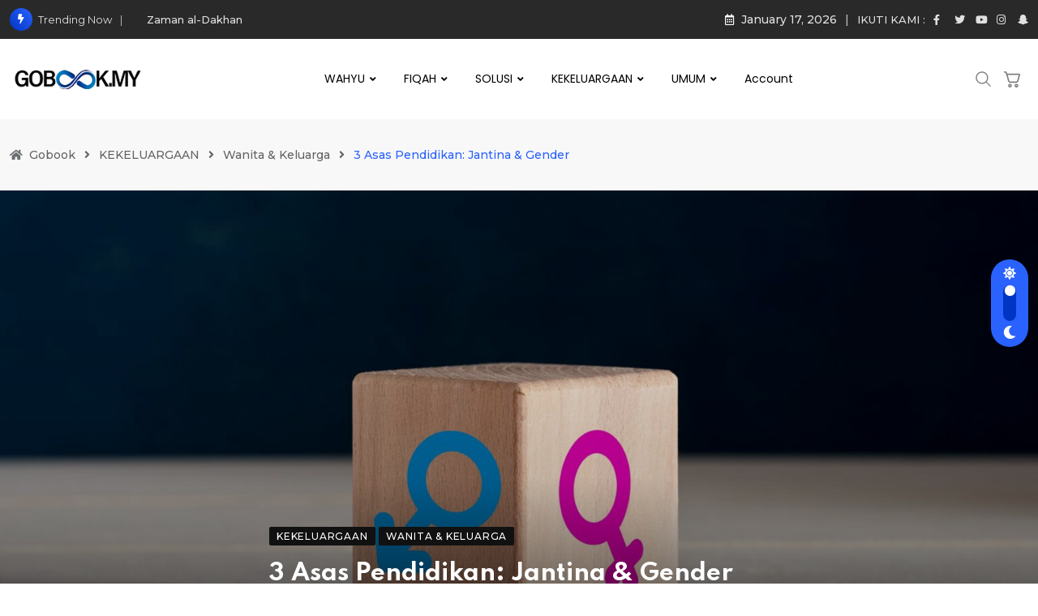

--- FILE ---
content_type: text/html; charset=UTF-8
request_url: https://gobook.my/3-asas-pendidikan-jantina-gender/
body_size: 20842
content:
<!doctype html>
<html lang="en-US" data-theme="light-mode">
<head>
	<meta charset="UTF-8">
	<meta name="viewport" content="width=device-width, initial-scale=1.0">
	<link rel="profile" href="https://gmpg.org/xfn/11" />
	<script type="text/javascript">
/* <![CDATA[ */
(()=>{var e={};e.g=function(){if("object"==typeof globalThis)return globalThis;try{return this||new Function("return this")()}catch(e){if("object"==typeof window)return window}}(),function({ampUrl:n,isCustomizePreview:t,isAmpDevMode:r,noampQueryVarName:o,noampQueryVarValue:s,disabledStorageKey:i,mobileUserAgents:a,regexRegex:c}){if("undefined"==typeof sessionStorage)return;const d=new RegExp(c);if(!a.some((e=>{const n=e.match(d);return!(!n||!new RegExp(n[1],n[2]).test(navigator.userAgent))||navigator.userAgent.includes(e)})))return;e.g.addEventListener("DOMContentLoaded",(()=>{const e=document.getElementById("amp-mobile-version-switcher");if(!e)return;e.hidden=!1;const n=e.querySelector("a[href]");n&&n.addEventListener("click",(()=>{sessionStorage.removeItem(i)}))}));const g=r&&["paired-browsing-non-amp","paired-browsing-amp"].includes(window.name);if(sessionStorage.getItem(i)||t||g)return;const u=new URL(location.href),m=new URL(n);m.hash=u.hash,u.searchParams.has(o)&&s===u.searchParams.get(o)?sessionStorage.setItem(i,"1"):m.href!==u.href&&(window.stop(),location.replace(m.href))}({"ampUrl":"https:\/\/gobook.my\/3-asas-pendidikan-jantina-gender\/?amp=1","noampQueryVarName":"noamp","noampQueryVarValue":"mobile","disabledStorageKey":"amp_mobile_redirect_disabled","mobileUserAgents":["Mobile","Android","Silk\/","Kindle","BlackBerry","Opera Mini","Opera Mobi"],"regexRegex":"^\\\/((?:.|\\n)+)\\\/([i]*)$","isCustomizePreview":false,"isAmpDevMode":false})})();
/* ]]> */
</script>
<title>3 Asas Pendidikan:  Jantina &#038; Gender &#8211; Gobook</title>
<meta name='robots' content='max-image-preview:large' />
		<script type="text/javascript">
			var jpw_ajax_url = 'https://gobook.my/?jeg-paywall=ajax',
				jpw_cookie_domain = '',
				jpw_cookie_path = '/';
		</script>
		<noscript><style>#preloader{display:none;}</style></noscript><link rel='dns-prefetch' href='//fonts.googleapis.com' />
<link rel="alternate" type="application/rss+xml" title="Gobook &raquo; Feed" href="https://gobook.my/feed/" />
<link rel="alternate" type="application/rss+xml" title="Gobook &raquo; Comments Feed" href="https://gobook.my/comments/feed/" />
<link rel="alternate" type="application/rss+xml" title="Gobook &raquo; 3 Asas Pendidikan:  Jantina &#038; Gender Comments Feed" href="https://gobook.my/3-asas-pendidikan-jantina-gender/feed/" />
<link rel="alternate" title="oEmbed (JSON)" type="application/json+oembed" href="https://gobook.my/wp-json/oembed/1.0/embed?url=https%3A%2F%2Fgobook.my%2F3-asas-pendidikan-jantina-gender%2F" />
<link rel="alternate" title="oEmbed (XML)" type="text/xml+oembed" href="https://gobook.my/wp-json/oembed/1.0/embed?url=https%3A%2F%2Fgobook.my%2F3-asas-pendidikan-jantina-gender%2F&#038;format=xml" />
<meta property="og:site_name" content="Gobook"/><meta property="og:title" content="3 Asas Pendidikan:  Jantina &#038; Gender"/><meta property="og:type" content="article"/><meta property="og:url" content="https://gobook.my/3-asas-pendidikan-jantina-gender/"/><meta property="og:image" content="https://gobook.my/wp-content/uploads/2023/10/shutterstock_2179510277-1-300x225.jpg"/><style id='wp-img-auto-sizes-contain-inline-css' type='text/css'>
img:is([sizes=auto i],[sizes^="auto," i]){contain-intrinsic-size:3000px 1500px}
/*# sourceURL=wp-img-auto-sizes-contain-inline-css */
</style>
<link rel='stylesheet' id='wc-blocks-integration-css' href='https://gobook.my/wp-content/plugins/woocommerce-subscriptions/vendor/woocommerce/subscriptions-core/build/index.css?ver=6.2.0' type='text/css' media='all' />
<style id='wp-emoji-styles-inline-css' type='text/css'>

	img.wp-smiley, img.emoji {
		display: inline !important;
		border: none !important;
		box-shadow: none !important;
		height: 1em !important;
		width: 1em !important;
		margin: 0 0.07em !important;
		vertical-align: -0.1em !important;
		background: none !important;
		padding: 0 !important;
	}
/*# sourceURL=wp-emoji-styles-inline-css */
</style>
<link rel='stylesheet' id='wp-block-library-css' href='https://gobook.my/wp-includes/css/dist/block-library/style.min.css?ver=6.9' type='text/css' media='all' />
<style id='global-styles-inline-css' type='text/css'>
:root{--wp--preset--aspect-ratio--square: 1;--wp--preset--aspect-ratio--4-3: 4/3;--wp--preset--aspect-ratio--3-4: 3/4;--wp--preset--aspect-ratio--3-2: 3/2;--wp--preset--aspect-ratio--2-3: 2/3;--wp--preset--aspect-ratio--16-9: 16/9;--wp--preset--aspect-ratio--9-16: 9/16;--wp--preset--color--black: #000000;--wp--preset--color--cyan-bluish-gray: #abb8c3;--wp--preset--color--white: #ffffff;--wp--preset--color--pale-pink: #f78da7;--wp--preset--color--vivid-red: #cf2e2e;--wp--preset--color--luminous-vivid-orange: #ff6900;--wp--preset--color--luminous-vivid-amber: #fcb900;--wp--preset--color--light-green-cyan: #7bdcb5;--wp--preset--color--vivid-green-cyan: #00d084;--wp--preset--color--pale-cyan-blue: #8ed1fc;--wp--preset--color--vivid-cyan-blue: #0693e3;--wp--preset--color--vivid-purple: #9b51e0;--wp--preset--color--neeon-primary: #2962ff;--wp--preset--color--neeon-secondary: #0034c2;--wp--preset--color--neeon-button-dark-gray: #333333;--wp--preset--color--neeon-button-light-gray: #a5a6aa;--wp--preset--color--neeon-button-white: #ffffff;--wp--preset--gradient--vivid-cyan-blue-to-vivid-purple: linear-gradient(135deg,rgb(6,147,227) 0%,rgb(155,81,224) 100%);--wp--preset--gradient--light-green-cyan-to-vivid-green-cyan: linear-gradient(135deg,rgb(122,220,180) 0%,rgb(0,208,130) 100%);--wp--preset--gradient--luminous-vivid-amber-to-luminous-vivid-orange: linear-gradient(135deg,rgb(252,185,0) 0%,rgb(255,105,0) 100%);--wp--preset--gradient--luminous-vivid-orange-to-vivid-red: linear-gradient(135deg,rgb(255,105,0) 0%,rgb(207,46,46) 100%);--wp--preset--gradient--very-light-gray-to-cyan-bluish-gray: linear-gradient(135deg,rgb(238,238,238) 0%,rgb(169,184,195) 100%);--wp--preset--gradient--cool-to-warm-spectrum: linear-gradient(135deg,rgb(74,234,220) 0%,rgb(151,120,209) 20%,rgb(207,42,186) 40%,rgb(238,44,130) 60%,rgb(251,105,98) 80%,rgb(254,248,76) 100%);--wp--preset--gradient--blush-light-purple: linear-gradient(135deg,rgb(255,206,236) 0%,rgb(152,150,240) 100%);--wp--preset--gradient--blush-bordeaux: linear-gradient(135deg,rgb(254,205,165) 0%,rgb(254,45,45) 50%,rgb(107,0,62) 100%);--wp--preset--gradient--luminous-dusk: linear-gradient(135deg,rgb(255,203,112) 0%,rgb(199,81,192) 50%,rgb(65,88,208) 100%);--wp--preset--gradient--pale-ocean: linear-gradient(135deg,rgb(255,245,203) 0%,rgb(182,227,212) 50%,rgb(51,167,181) 100%);--wp--preset--gradient--electric-grass: linear-gradient(135deg,rgb(202,248,128) 0%,rgb(113,206,126) 100%);--wp--preset--gradient--midnight: linear-gradient(135deg,rgb(2,3,129) 0%,rgb(40,116,252) 100%);--wp--preset--gradient--neeon-gradient-color: linear-gradient(135deg, rgba(255, 0, 0, 1) 0%, rgba(252, 75, 51, 1) 100%);--wp--preset--font-size--small: 12px;--wp--preset--font-size--medium: 20px;--wp--preset--font-size--large: 36px;--wp--preset--font-size--x-large: 42px;--wp--preset--font-size--normal: 16px;--wp--preset--font-size--huge: 50px;--wp--preset--spacing--20: 0.44rem;--wp--preset--spacing--30: 0.67rem;--wp--preset--spacing--40: 1rem;--wp--preset--spacing--50: 1.5rem;--wp--preset--spacing--60: 2.25rem;--wp--preset--spacing--70: 3.38rem;--wp--preset--spacing--80: 5.06rem;--wp--preset--shadow--natural: 6px 6px 9px rgba(0, 0, 0, 0.2);--wp--preset--shadow--deep: 12px 12px 50px rgba(0, 0, 0, 0.4);--wp--preset--shadow--sharp: 6px 6px 0px rgba(0, 0, 0, 0.2);--wp--preset--shadow--outlined: 6px 6px 0px -3px rgb(255, 255, 255), 6px 6px rgb(0, 0, 0);--wp--preset--shadow--crisp: 6px 6px 0px rgb(0, 0, 0);}:where(.is-layout-flex){gap: 0.5em;}:where(.is-layout-grid){gap: 0.5em;}body .is-layout-flex{display: flex;}.is-layout-flex{flex-wrap: wrap;align-items: center;}.is-layout-flex > :is(*, div){margin: 0;}body .is-layout-grid{display: grid;}.is-layout-grid > :is(*, div){margin: 0;}:where(.wp-block-columns.is-layout-flex){gap: 2em;}:where(.wp-block-columns.is-layout-grid){gap: 2em;}:where(.wp-block-post-template.is-layout-flex){gap: 1.25em;}:where(.wp-block-post-template.is-layout-grid){gap: 1.25em;}.has-black-color{color: var(--wp--preset--color--black) !important;}.has-cyan-bluish-gray-color{color: var(--wp--preset--color--cyan-bluish-gray) !important;}.has-white-color{color: var(--wp--preset--color--white) !important;}.has-pale-pink-color{color: var(--wp--preset--color--pale-pink) !important;}.has-vivid-red-color{color: var(--wp--preset--color--vivid-red) !important;}.has-luminous-vivid-orange-color{color: var(--wp--preset--color--luminous-vivid-orange) !important;}.has-luminous-vivid-amber-color{color: var(--wp--preset--color--luminous-vivid-amber) !important;}.has-light-green-cyan-color{color: var(--wp--preset--color--light-green-cyan) !important;}.has-vivid-green-cyan-color{color: var(--wp--preset--color--vivid-green-cyan) !important;}.has-pale-cyan-blue-color{color: var(--wp--preset--color--pale-cyan-blue) !important;}.has-vivid-cyan-blue-color{color: var(--wp--preset--color--vivid-cyan-blue) !important;}.has-vivid-purple-color{color: var(--wp--preset--color--vivid-purple) !important;}.has-black-background-color{background-color: var(--wp--preset--color--black) !important;}.has-cyan-bluish-gray-background-color{background-color: var(--wp--preset--color--cyan-bluish-gray) !important;}.has-white-background-color{background-color: var(--wp--preset--color--white) !important;}.has-pale-pink-background-color{background-color: var(--wp--preset--color--pale-pink) !important;}.has-vivid-red-background-color{background-color: var(--wp--preset--color--vivid-red) !important;}.has-luminous-vivid-orange-background-color{background-color: var(--wp--preset--color--luminous-vivid-orange) !important;}.has-luminous-vivid-amber-background-color{background-color: var(--wp--preset--color--luminous-vivid-amber) !important;}.has-light-green-cyan-background-color{background-color: var(--wp--preset--color--light-green-cyan) !important;}.has-vivid-green-cyan-background-color{background-color: var(--wp--preset--color--vivid-green-cyan) !important;}.has-pale-cyan-blue-background-color{background-color: var(--wp--preset--color--pale-cyan-blue) !important;}.has-vivid-cyan-blue-background-color{background-color: var(--wp--preset--color--vivid-cyan-blue) !important;}.has-vivid-purple-background-color{background-color: var(--wp--preset--color--vivid-purple) !important;}.has-black-border-color{border-color: var(--wp--preset--color--black) !important;}.has-cyan-bluish-gray-border-color{border-color: var(--wp--preset--color--cyan-bluish-gray) !important;}.has-white-border-color{border-color: var(--wp--preset--color--white) !important;}.has-pale-pink-border-color{border-color: var(--wp--preset--color--pale-pink) !important;}.has-vivid-red-border-color{border-color: var(--wp--preset--color--vivid-red) !important;}.has-luminous-vivid-orange-border-color{border-color: var(--wp--preset--color--luminous-vivid-orange) !important;}.has-luminous-vivid-amber-border-color{border-color: var(--wp--preset--color--luminous-vivid-amber) !important;}.has-light-green-cyan-border-color{border-color: var(--wp--preset--color--light-green-cyan) !important;}.has-vivid-green-cyan-border-color{border-color: var(--wp--preset--color--vivid-green-cyan) !important;}.has-pale-cyan-blue-border-color{border-color: var(--wp--preset--color--pale-cyan-blue) !important;}.has-vivid-cyan-blue-border-color{border-color: var(--wp--preset--color--vivid-cyan-blue) !important;}.has-vivid-purple-border-color{border-color: var(--wp--preset--color--vivid-purple) !important;}.has-vivid-cyan-blue-to-vivid-purple-gradient-background{background: var(--wp--preset--gradient--vivid-cyan-blue-to-vivid-purple) !important;}.has-light-green-cyan-to-vivid-green-cyan-gradient-background{background: var(--wp--preset--gradient--light-green-cyan-to-vivid-green-cyan) !important;}.has-luminous-vivid-amber-to-luminous-vivid-orange-gradient-background{background: var(--wp--preset--gradient--luminous-vivid-amber-to-luminous-vivid-orange) !important;}.has-luminous-vivid-orange-to-vivid-red-gradient-background{background: var(--wp--preset--gradient--luminous-vivid-orange-to-vivid-red) !important;}.has-very-light-gray-to-cyan-bluish-gray-gradient-background{background: var(--wp--preset--gradient--very-light-gray-to-cyan-bluish-gray) !important;}.has-cool-to-warm-spectrum-gradient-background{background: var(--wp--preset--gradient--cool-to-warm-spectrum) !important;}.has-blush-light-purple-gradient-background{background: var(--wp--preset--gradient--blush-light-purple) !important;}.has-blush-bordeaux-gradient-background{background: var(--wp--preset--gradient--blush-bordeaux) !important;}.has-luminous-dusk-gradient-background{background: var(--wp--preset--gradient--luminous-dusk) !important;}.has-pale-ocean-gradient-background{background: var(--wp--preset--gradient--pale-ocean) !important;}.has-electric-grass-gradient-background{background: var(--wp--preset--gradient--electric-grass) !important;}.has-midnight-gradient-background{background: var(--wp--preset--gradient--midnight) !important;}.has-small-font-size{font-size: var(--wp--preset--font-size--small) !important;}.has-medium-font-size{font-size: var(--wp--preset--font-size--medium) !important;}.has-large-font-size{font-size: var(--wp--preset--font-size--large) !important;}.has-x-large-font-size{font-size: var(--wp--preset--font-size--x-large) !important;}
/*# sourceURL=global-styles-inline-css */
</style>

<style id='classic-theme-styles-inline-css' type='text/css'>
/*! This file is auto-generated */
.wp-block-button__link{color:#fff;background-color:#32373c;border-radius:9999px;box-shadow:none;text-decoration:none;padding:calc(.667em + 2px) calc(1.333em + 2px);font-size:1.125em}.wp-block-file__button{background:#32373c;color:#fff;text-decoration:none}
/*# sourceURL=/wp-includes/css/classic-themes.min.css */
</style>
<link rel='stylesheet' id='woocommerce-layout-css' href='https://gobook.my/wp-content/plugins/woocommerce/assets/css/woocommerce-layout.css?ver=8.7.0' type='text/css' media='all' />
<link rel='stylesheet' id='woocommerce-smallscreen-css' href='https://gobook.my/wp-content/plugins/woocommerce/assets/css/woocommerce-smallscreen.css?ver=8.7.0' type='text/css' media='only screen and (max-width: 768px)' />
<link rel='stylesheet' id='woocommerce-general-css' href='https://gobook.my/wp-content/plugins/woocommerce/assets/css/woocommerce.css?ver=8.7.0' type='text/css' media='all' />
<style id='woocommerce-inline-inline-css' type='text/css'>
.woocommerce form .form-row .required { visibility: visible; }
/*# sourceURL=woocommerce-inline-inline-css */
</style>
<link crossorigin="anonymous" rel='stylesheet' id='neeon-gfonts-css' href='//fonts.googleapis.com/css?family=Montserrat%3A500%2C700%2C400%7CPoppins%3A400%2C500%2C600%2C700%2Cnormal%7CSpartan%3A400%2C500%2C600%2C700%2C700&#038;display=fallback&#038;ver=2.1' type='text/css' media='all' />
<link rel='stylesheet' id='bootstrap-css' href='https://gobook.my/wp-content/themes/neeon/assets/css/bootstrap.min.css?ver=2.1' type='text/css' media='all' />
<link rel='stylesheet' id='flaticon-neeon-css' href='https://gobook.my/wp-content/themes/neeon/assets/fonts/flaticon-neeon/flaticon.css?ver=2.1' type='text/css' media='all' />
<link rel='stylesheet' id='magnific-popup-css' href='https://gobook.my/wp-content/themes/neeon/assets/css/magnific-popup.css?ver=2.1' type='text/css' media='all' />
<link rel='stylesheet' id='font-awesome-css' href='https://gobook.my/wp-content/themes/neeon/assets/css/font-awesome.min.css?ver=2.1' type='text/css' media='all' />
<link rel='stylesheet' id='animate-css' href='https://gobook.my/wp-content/themes/neeon/assets/css/animate.min.css?ver=2.1' type='text/css' media='all' />
<link rel='stylesheet' id='neeon-default-css' href='https://gobook.my/wp-content/themes/neeon/assets/css/default.css?ver=2.1' type='text/css' media='all' />
<link rel='stylesheet' id='neeon-elementor-css' href='https://gobook.my/wp-content/themes/neeon/assets/css/elementor.css?ver=2.1' type='text/css' media='all' />
<link rel='stylesheet' id='neeon-style-css' href='https://gobook.my/wp-content/themes/neeon/assets/css/style.css?ver=2.1' type='text/css' media='all' />
<style id='neeon-style-inline-css' type='text/css'>
	
	.entry-banner {
					background-color: #f7f7f7;
			}

	.content-area {
		padding-top: 80px; 
		padding-bottom: 80px;
	}

		#page .content-area {
		background-image: url(  );
		background-color: #ffffff;
	}
	
	.error-page-area {		 
		background-color: #ffffff;
	}
	
	
/*# sourceURL=neeon-style-inline-css */
</style>
<style id='neeon-dynamic-inline-css' type='text/css'>
@media ( min-width:1400px ) { .container {  max-width: 1320px; } } a { color: #2962ff; } .primary-color { color: #2962ff; } .secondary-color { color: #0034c2; } #preloader { background-color: #ffffff; } .loader .cssload-inner.cssload-one, .loader .cssload-inner.cssload-two, .loader .cssload-inner.cssload-three { border-color: #2962ff; } .scroll-wrap:after { color: #2962ff; } .scroll-wrap svg.scroll-circle path {   stroke: #2962ff; } .site-header .site-branding a, .mean-container .mean-bar .mobile-logo, .additional-menu-area .sidenav .additional-logo a { color: #2962ff; } body { color: #6c6f72; font-family: 'Montserrat', sans-serif !important; font-size: 16px; line-height: 28px; font-weight : 500; font-style: normal; } h1,h2,h3,h4,h5,h6 { font-family: 'Spartan', sans-serif; font-weight : 700; } h1 { font-size: 36px; line-height: 40px; font-style: normal; } h2 { font-size: 28.44px; line-height: 32px; font-style: normal; } h3 { font-size: 22.63px; line-height: 33px; font-style: normal; } h4 { font-size: 20.25px; line-height: 30px; font-style: normal; } h5 { font-size: 18px; line-height: 28px; font-style: normal; } h6 { font-size: 16px; line-height: 26px; font-style: normal; } .topbar-style-1 .header-top-bar { background-color: #292929; color: #e0e0e0; } .ticker-title { color: #e0e0e0; } .topbar-style-1 .tophead-social li a i, .topbar-style-1 .header-top-bar .social-label, .topbar-style-1 .header-top-bar a { color: #e0e0e0; } .topbar-style-1 .header-top-bar i, .topbar-style-1 .header-top-bar a:hover, .topbar-style-1 .tophead-social li a:hover i { color: #ffffff; } .topbar-style-2 .header-top-bar { background-color: #2962ff; color: #ffffff; } .topbar-style-2 .header-top-bar a { color: #ffffff; } .topbar-style-2 .tophead-left i, .topbar-style-2 .tophead-right i { color: #ffffff; } .topbar-style-3 .header-top-bar { background-color: #f7f7f7; color: #818181; } .topbar-style-3 .header-top-bar .social-label { color: #818181; } .topbar-style-3 .header-top-bar a { color: #818181; } .topbar-style-3 .tophead-left i, .topbar-style-3 .tophead-right i { color: #818181; } .topbar-style-4 .header-top-bar { background-color: #292929; color: #c7c3c3; } .topbar-style-4 .header-top-bar .social-label { color: #c7c3c3; } .topbar-style-4 .header-top-bar a { color: #c7c3c3; } .topbar-style-4 .tophead-left i, .topbar-style-4 .tophead-right i { color: #ffffff; } .topbar-style-5 .header-top-bar { background-color: #ffffff; } .topbar-style-5 .header-top-bar .social-label { color: #adadad; } .topbar-style-5 .tophead-right .search-icon a, .topbar-style-5 .tophead-social li a { color: #7a7a7a; } .topbar-style-5 .tophead-right .search-icon a:hover, .topbar-style-5 .tophead-social li a:hover { color: #2962ff; } .site-header .main-navigation nav ul li a { font-family: 'Poppins', sans-serif; font-size: 14px; line-height: 22px; font-weight : normal; color: #000000; font-style: normal; } .site-header .main-navigation ul li ul li a { font-family: 'Spartan', sans-serif; font-size: 13px; line-height: 22px; font-weight : 500; color: #656567; font-style: normal; } .mean-container .mean-nav ul li a { font-family: 'Poppins', sans-serif; font-size: 13px; line-height: 22px; font-weight : normal; font-style: normal; } .rt-topbar-menu .menu li a { font-family: 'Poppins', sans-serif; font-size: 14px; line-height: 22px; color: #c7c3c3; font-style: normal; } .site-header .main-navigation ul.menu > li > a:hover { color: #2962ff; } .site-header .main-navigation ul.menu li.current-menu-item > a, .site-header .main-navigation ul.menu > li.current > a { color: #2962ff; } .site-header .main-navigation ul.menu li.current-menu-ancestor > a { color: #2962ff; } .header-style-1 .site-header .rt-sticky-menu .main-navigation nav > ul > li > a, .header-style-2 .site-header .rt-sticky-menu .main-navigation nav > ul > li > a, .header-style-3 .site-header .rt-sticky-menu .main-navigation nav > ul > li > a, .header-style-4 .site-header .rt-sticky-menu .main-navigation nav > ul > li > a { color: #000000; } .header-style-1 .site-header .rt-sticky-menu .main-navigation nav > ul > li > a:hover, .header-style-2 .site-header .rt-sticky-menu .main-navigation nav > ul > li > a:hover, .header-style-3 .site-header .rt-sticky-menu .main-navigation nav > ul > li > a:hover, .header-style-4 .site-header .rt-sticky-menu .main-navigation nav > ul > li > a:hover { color: #2962ff; } .site-header .main-navigation nav ul li a.active { color: #2962ff; } .site-header .main-navigation nav > ul > li > a::before { background-color: #2962ff; } .header-style-1 .site-header .main-navigation ul.menu > li.current > a:hover, .header-style-1 .site-header .main-navigation ul.menu > li.current-menu-item > a:hover, .header-style-1 .site-header .main-navigation ul li a.active, .header-style-1 .site-header .main-navigation ul.menu > li.current-menu-item > a, .header-style-1 .site-header .main-navigation ul.menu > li.current > a { color: #2962ff; } .info-menu-bar .cart-icon-area .cart-icon-num, .header-search-field .search-form .search-button:hover { background-color: #2962ff; } .additional-menu-area .sidenav-social span a:hover { background-color: #2962ff; } .additional-menu-area .sidenav ul li a:hover { color: #2962ff; } .rt-slide-nav .offscreen-navigation li.current-menu-item > a, .rt-slide-nav .offscreen-navigation li.current-menu-parent > a, .rt-slide-nav .offscreen-navigation ul li > span.open:after { color: #2962ff; } .rt-slide-nav .offscreen-navigation ul li > a:hover:before { background-color: #2962ff; } .site-header .main-navigation ul li ul { background-color: #ffffff; } .site-header .main-navigation ul.menu li ul.sub-menu li a:hover { color: #2962ff; } .site-header .main-navigation ul li ul.sub-menu li:hover > a:before { background-color: #2962ff; } .site-header .main-navigation ul li ul.sub-menu li.menu-item-has-children:hover:before { color: #2962ff; } .site-header .main-navigation ul li ul li:hover { background-color: #ffffff; } .site-header .main-navigation ul li.mega-menu > ul.sub-menu { background-color: #ffffff} .site-header .main-navigation ul li.mega-menu > ul.sub-menu li:before { color: #2962ff; } .site-header .main-navigation ul li ul.sub-menu li.menu-item-has-children:before { color: #656567; } .mean-container a.meanmenu-reveal, .mean-container .mean-nav ul li a.mean-expand { color: #2962ff; } .mean-container a.meanmenu-reveal span { background-color: #2962ff; } .mean-container .mean-nav ul li a:hover, .mean-container .mean-nav > ul > li.current-menu-item > a { color: #2962ff; } .mean-container .mean-nav ul li.current_page_item > a, .mean-container .mean-nav ul li.current-menu-item > a, .mean-container .mean-nav ul li.current-menu-parent > a { color: #2962ff; } .cart-area .cart-trigger-icon > span { background-color: #2962ff; } .site-header .search-box .search-text { border-color: #2962ff; } .header-style-1 .site-header .header-top .icon-left, .header-style-1 .site-header .header-top .info-text a:hover { color: #2962ff; } .header-style-2 .header-icon-area .header-search-box a:hover i { background-color: #2962ff; } .header-style-3 .site-header .info-wrap .info i { color: #2962ff; } .header-style-5 .site-header .main-navigation > nav > ul > li > a { color: #ffffff; } .header-style-6 .header-search-six .search-form button:hover, .header-style-8 .header-search-six .search-form button:hover, .header-style-10 .header-search-six .search-form button:hover { color: #2962ff; } .header-style-7 .site-header .main-navigation > nav > ul > li > a, .header-style-9 .site-header .main-navigation > nav > ul > li > a, .header-style-12 .site-header .main-navigation > nav > ul > li > a { color: #ffffff; } .cart-area .cart-trigger-icon:hover, .header-icon-area .search-icon a:hover, .header-icon-area .user-icon-area a:hover, .menu-user .user-icon-area a:hover { color: #2962ff; } .additional-menu-area .sidenav .closebtn { background-color: #2962ff; } .mobile-top-bar .header-top .icon-left, .mobile-top-bar .header-top .info-text a:hover, .additional-menu-area .sidenav-address span a:hover, .additional-menu-area .sidenav-address span i { color: #2962ff; } .header__switch {   background: #2962ff; } .header__switch__main {   background: #0034c2; } .breadcrumb-area .entry-breadcrumb span a, .breadcrumb-trail ul.trail-items li a { color: #646464; } .breadcrumb-area .entry-breadcrumb span a:hover, .breadcrumb-trail ul.trail-items li a:hover { color: #2962ff; } .breadcrumb-trail ul.trail-items li, .entry-banner .entry-breadcrumb .delimiter, .entry-banner .entry-breadcrumb .dvdr { color: #646464; } .breadcrumb-area .entry-breadcrumb .current-item { color: #2962ff; } .entry-banner:after {   background: rgba(247, 247, 247, 0.1); } .entry-banner .entry-banner-content { padding-top: 30px; padding-bottom: 30px; } .footer-area .widgettitle { color: #ffffff; } .footer-top-area .widget a, .footer-top-area .widget ul.menu li a:before, .footer-top-area .widget_archive li a:before, .footer-top-area ul li.recentcomments a:before, .footer-top-area ul li.recentcomments span a:before, .footer-top-area .widget_categories li a:before, .footer-top-area .widget_pages li a:before, .footer-top-area .widget_meta li a:before, .footer-top-area .widget_recent_entries ul li a:before, .footer-top-area .post-box-style .post-content .entry-title a { color: #d0d0d0; } .footer-top-area .widget a:hover, .footer-top-area .widget a:active, .footer-top-area ul li a:hover i, .footer-top-area .widget ul.menu li a:hover:before, .footer-top-area .widget_archive li a:hover:before, .footer-top-area .widget_categories li a:hover:before, .footer-top-area .widget_pages li a:hover:before, .footer-top-area .widget_meta li a:hover:before, .footer-top-area .widget_recent_entries ul li a:hover:before, .footer-top-area .post-box-style .post-content .entry-title a:hover { color: #ffffff; } .footer-top-area .widget_tag_cloud a { color: #d0d0d0 !important; } .footer-top-area .widget_tag_cloud a:hover { color: #ffffff !important; } .footer-top-area .post-box-style .post-box-cat a, .footer-top-area .post-box-style .post-box-date, .footer-top-area .post-box-style .entry-cat a, .footer-top-area .post-box-style .entry-date { color: #d0d0d0; } .footer-area .footer-social li a:hover { background: #2962ff; } .footer-top-area .widget_categories ul li a:hover::before, .footer-top-area .rt-category .rt-item a:hover .rt-cat-name::before { background-color: #2962ff; } .rt-box-title-1 span { border-top-color: #2962ff; } .footer-area .copyright { color: #d0d0d0; } .footer-area .copyright a { color: #d0d0d0; } .footer-area .copyright a:hover { color: #ffffff; } .footer-style-1 .footer-area { background-color: #0f1012; color: #d0d0d0; } .footer-style-2 .footer-top-area { background-color: #0f1012; color: #d0d0d0; } .footer-style-3 .footer-area .widgettitle {   color: #ffffff; } .footer-style-3 .footer-top-area { background-color: #0f1012; color: #d0d0d0; } .footer-style-3 .footer-area .copyright { color: #d0d0d0; } .footer-style-3 .footer-area .copyright a:hover {   color: #ffffff; } .footer-style-3 .footer-top-area a, .footer-style-3 .footer-area .copyright a, .footer-style-3 .footer-top-area .widget ul.menu li a { color: #d0d0d0; } .footer-style-3 .footer-top-area a:hover, .footer-style-3 .footer-area .copyright a:hover, .footer-style-3 .footer-top-area .widget ul.menu li a:hover { color: #ffffff; } .footer-style-3 .footer-top-area .widget ul.menu li a:after {   background-color: #ffffff; } .footer-style-4 .footer-area { background-color: #0f1012; color: #d0d0d0; } .footer-style-5 .footer-area .widgettitle {   color: #000000; } .footer-style-5 .footer-area { background-color: #f7f7f7; color: #000000; } .footer-style-5 .footer-top-area .widget a, .footer-style-5 .footer-top-area .post-box-style .post-content .entry-title a, .footer-style-5 .footer-top-area .post-box-style .post-content .entry-title a:hover { color: #000000; } .footer-style-5 .footer-top-area .widget a:hover, .footer-style-5 .footer-area .copyright a:hover { color: #2962ff; } .footer-style-5 .footer-area .copyright, .footer-style-5 .footer-area .copyright a, .footer-style-5 .footer-top-area .post-box-style .entry-cat a, .footer-style-5 .footer-top-area .post-box-style .entry-date {   color: #a5a6aa; } .footer-style-6 .footer-area .widgettitle, .footer-style-6 .footer-top-area .post-box-style .post-content .entry-title a, .footer-style-6 .footer-top-area .post-box-style .post-content .entry-title a:hover {   color: #000000; } .footer-style-6 .footer-area { background-color: #ffffff; color: #6c6f72; } .footer-style-6 .footer-area .footer-social li a {   border-color: #6c6f72;   color: #6c6f72; } .footer-style-6 .footer-top-area .post-box-style .entry-cat a, .footer-style-6 .footer-top-area .post-box-style .entry-date {   color: #6c6f72; } .footer-style-6 .footer-top-area .widget a { color: #6c6f72; } .footer-style-6 .footer-area .footer-social li a:hover, .footer-style-6 .footer-top-area .rt-category .rt-item a:hover .rt-cat-name::before { background-color: #2962ff; } .footer-style-6 .footer-top-area .rt-category .rt-item .rt-cat-name::before {   background-color: #6c6f72; } .footer-style-6 .footer-area .copyright, .footer-style-6 .footer-area .copyright a {   color: #6c6f72; } .footer-style-6 .footer-top-area .widget a:hover, .footer-style-6 .footer-area .copyright a:hover { color: #2962ff; }  .footer-style-7 .footer-area .widgettitle {   color: #ffffff; } .footer-style-7 .footer-top-area { background-color: #0f1012; color: #d0d0d0; } .footer-style-7 .footer-area .copyright { color: #d0d0d0; } .footer-style-7 .footer-area .copyright a:hover {   color: #ffffff; } .footer-style-7 .footer-top-area a, .footer-style-7 .footer-area .copyright a, .footer-style-7 .footer-top-area .widget ul.menu li a { color: #d0d0d0; } .footer-style-7 .footer-top-area a:hover, .footer-style-7 .footer-area .copyright a:hover, .footer-style-7 .footer-top-area .widget ul.menu li a:hover { color: #ffffff; } .footer-style-7 .footer-top-area .widget ul.menu li a:after {   background-color: #ffffff; } .post-box-style .entry-cat a:hover, .post-tab-layout .post-tab-cat a:hover { color: #2962ff; } .sidebar-widget-area .widget .widgettitle .titledot, .rt-category-style2 .rt-item:hover .rt-cat-count, .sidebar-widget-area .widget_tag_cloud a:hover, .sidebar-widget-area .widget_product_tag_cloud a:hover, .post-box-style .item-list:hover .post-box-img .post-img::after, .post-tab-layout ul.btn-tab li .active, .post-tab-layout ul.btn-tab li a:hover { background-color: #2962ff; } .rt-image-style3 .rt-image:after, .widget_neeon_about_author .author-widget:after { background-image: linear-gradient(38deg, #512da8 0%, #2962ff 100%); } .error-page-content .error-title { color: #000000; } .error-page-content p { color: #6c6f72; } .play-btn-white, a.button-style-4:hover { color: #2962ff; } .button-style-2, .search-form button, .play-btn-primary, .button-style-1:hover:before, a.button-style-3:hover, .section-title .swiper-button > div:hover { background-color: #2962ff; } .play-btn-primary:hover, .play-btn-white:hover, .play-btn-white-xl:hover, .play-btn-white-lg:hover, .play-btn-transparent:hover, .play-btn-transparent-2:hover, .play-btn-transparent-3:hover, .play-btn-gray:hover, .search-form button:hover, .button-style-2:hover:before { background-color: #0034c2; } a.button-style-4.btn-common:hover path.rt-button-cap { stroke: #2962ff; } .entry-header ul.entry-meta li a:hover, .entry-footer ul.item-tags li a:hover { color: #2962ff; } .rt-related-post-info .post-title a:hover, .rt-related-post-info .post-date ul li.post-relate-date, .post-detail-style2 .show-image .entry-header ul.entry-meta li a:hover { color: #2962ff; } .about-author ul.author-box-social li a:hover, .rt-related-post .entry-content .entry-categories a:hover { color: #2962ff; } .post-navigation a:hover { color: #2962ff; } .entry-header .entry-meta ul li i, .entry-header .entry-meta ul li a:hover { color: #2962ff; } .single-post .entry-content ol li:before, .entry-content ol li:before, .meta-tags a:hover { background-color: #2962ff; } .rt-related-post .title-section h2:after, .single-post .ajax-scroll-post > .type-post:after { background-color: #2962ff; } .entry-footer .item-tags a:hover { background-color: #2962ff; } .blog-box ul.entry-meta li a:hover, .blog-layout-1 .blog-box ul.entry-meta li a:hover, .blog-box ul.entry-meta li.post-comment a:hover { color: #2962ff; } .entry-categories .category-style, .admin-author .author-designation::after, .admin-author .author-box-social li a:hover { background-color: #2962ff; } #respond form .btn-send { background-color: #2962ff; } #respond form .btn-send:hover {   background: #0034c2; } .item-comments .item-comments-list ul.comments-list li .comment-reply { background-color: #2962ff; } form.post-password-form input[type="submit"] {   background: #2962ff; } form.post-password-form input[type="submit"]:hover {   background: #0034c2; } .pagination-area li.active a:hover, .pagination-area ul li.active a, .pagination-area ul li a:hover, .pagination-area ul li span.current { background-color: #2962ff; } .fluentform .subscribe-form h4::after, .fluentform .subscribe-form h4::before, .fluentform .contact-form .ff_btn_style, .fluentform .subscribe-form .ff_btn_style, .fluentform .subscribe-form-2 .ff_btn_style, .fluentform .contact-form .ff_btn_style:hover, .fluentform .subscribe-form .ff_btn_style:hover, .fluentform .subscribe-form-2 .ff_btn_style:hover { background-color: #2962ff; } .fluentform .contact-form .ff_btn_style:hover:before, .fluentform .subscribe-form .ff_btn_style:hover:before, .fluentform .subscribe-form-2 .ff_btn_style:hover:before { background-color: #0034c2; } .fluentform .contact-form .ff-el-form-control:focus, .fluentform .subscribe-form .ff-el-form-control:focus, .fluentform .subscribe-form-2 .ff-el-form-control:focus { border-color: #2962ff; } #sb_instagram #sbi_images .sbi_item .sbi_photo_wrap::before {   background-color: rgba(41, 98, 255, 0.7); } .topbar-style-1 .ticker-wrapper .ticker-swipe { background-color: #292929; } .topbar-style-1 .ticker-content a { color: #e0e0e0 !important; } .topbar-style-1 .ticker-content a:hover { color: #ffffff !important; } .topbar-style-5 .ticker-wrapper .ticker-swipe { background-color: #ffffff; } .topbar-style-5 .ticker-title, .topbar-style-5 .ticker-content a, .topbar-style-5 .rt-news-ticker-holder i { color: #000000 !important; } .topbar-style-5 .ticker-content a:hover { color: #2962ff !important; } .single .neeon-progress-bar {   height: 4px;   background: linear-gradient(90deg, #2962ff 0%, #0034c2 100%); } .rt-news-ticker-holder i { background-image: linear-gradient(45deg, #0034c2, #2962ff); } body .wpuf-dashboard-container .wpuf-pagination .page-numbers.current, body .wpuf-dashboard-container .wpuf-pagination .page-numbers:hover, body .wpuf-dashboard-container .wpuf-dashboard-navigation .wpuf-menu-item.active a, body .wpuf-dashboard-container .wpuf-dashboard-navigation .wpuf-menu-item:hover a, .wpuf-login-form .submit > input, .wpuf-submit > input, .wpuf-submit > button {   background: #2962ff; } .wpuf-login-form .submit > input:hover, .wpuf-submit > input:hover, .wpuf-submit > button:hover {   background: #0034c2; } .woocommerce-MyAccount-navigation ul li a:hover, .woocommerce .rt-product-block .price-title-box .rt-title a:hover, .woocommerce .product-details-page .product_meta > span a:hover, .woocommerce-cart table.woocommerce-cart-form__contents .product-name a:hover, .woocommerce .product-details-page .post-social-sharing ul.item-social li a:hover, .woocommerce .product-details-page table.group_table td > label > a:hover, .cart-area .minicart-title a:hover, .cart-area .minicart-remove a:hover { color: #2962ff; } .woocommerce .rt-product-block .rt-buttons-area .btn-icons a:hover, .woocommerce div.product .woocommerce-tabs ul.tabs li a:before { background-color: #2962ff; } .woocommerce #respond input#submit.alt, .woocommerce #respond input#submit, .woocommerce button.button.alt, .woocommerce input.button.alt, .woocommerce button.button, .woocommerce a.button.alt, .woocommerce input.button, .woocommerce a.button, .cart-btn a.button, #yith-quick-view-close { background-color: #2962ff; } .woocommerce #respond input#submit.alt:hover, .woocommerce #respond input#submit:hover, .woocommerce button.button.alt:hover, .woocommerce input.button.alt:hover, .woocommerce button.button:hover, .woocommerce a.button.alt:hover, .woocommerce input.button:hover, .woocommerce a.button:hover, .cart-btn a.button:hover, #yith-quick-view-close:hover { background-color: #0034c2; } .woocommerce-message, .woocommerce-info {   border-top-color: #2962ff; } [data-theme="dark-mode"] body, [data-theme="dark-mode"] .header-area, [data-theme="dark-mode"] .header-menu, [data-theme="dark-mode"] .site-content, [data-theme="dark-mode"] .error-page-area, [data-theme="dark-mode"] #page .content-area {   background-color: #101213 !important; } [data-theme="dark-mode"] .entry-banner, [data-theme="dark-mode"] .dark-section2, [data-theme="dark-mode"] .elementor-background-overlay, [data-theme="dark-mode"] .topbar-style-1 .header-top-bar, [data-theme="dark-mode"] .additional-menu-area .sidenav, [data-theme="dark-mode"] .dark-section2 .fluentform-widget-wrapper, [data-theme="dark-mode"] .dark-fluentform .elementor-widget-container, [data-theme="dark-mode"] .dark-section3 .elementor-widget-wrap, [data-theme="dark-mode"] .dark-section .elementor-widget-container, [data-theme="dark-mode"] blockquote, [data-theme="dark-mode"] .rt-post-slider-default.rt-post-slider-style4 .rt-item .entry-content, [data-theme="dark-mode"] .about-author, [data-theme="dark-mode"] .comments-area, [data-theme="dark-mode"] .dark-section1.elementor-section, [data-theme="dark-mode"] .dark-site-subscribe .elementor-widget-container, [data-theme="dark-mode"] .sidebar-widget-area .fluentform .frm-fluent-form, [data-theme="dark-mode"] .rt-post-tab-style5 .rt-item-box .entry-content, [data-theme="dark-mode"] .rt-thumb-slider-horizontal-4 .rt-thumnail-area, [data-theme="dark-mode"] .topbar-style-3 .header-top-bar, [data-theme="dark-mode"] .topbar-style-4 .header-top-bar, [data-theme="dark-mode"] .rt-news-ticker .ticker-wrapper .ticker-content, [data-theme="dark-mode"] .rt-news-ticker .ticker-wrapper .ticker, [data-theme="dark-mode"] .rt-news-ticker .ticker-wrapper .ticker-swipe, [data-theme="dark-mode"] .rt-post-slider-style5 .rt-item .rt-image + .entry-content, [data-theme="dark-mode"] .rt-post-box-style3 .rt-item-wrap .entry-content, [data-theme="dark-mode"] .rt-post-box-style4 .rt-item .entry-content {   background-color: #171818 !important; } [data-theme="dark-mode"] .woocommerce-info, [data-theme="dark-mode"] .woocommerce-checkout #payment, [data-theme="dark-mode"] .woocommerce form .form-row input.input-text, [data-theme="dark-mode"] .woocommerce form .form-row textarea, [data-theme="dark-mode"] .woocommerce .rt-product-block .rt-thumb-wrapper, [data-theme="dark-mode"] .woocommerce-billing-fields .select2-container .select2-selection--single .select2-selection__rendered, [data-theme="dark-mode"] .woocommerce-billing-fields .select2-container .select2-selection--single, [data-theme="dark-mode"] .woocommerce form .form-row .input-text, [data-theme="dark-mode"] .woocommerce-page form .form-row .input-text, [data-theme="dark-mode"] .woocommerce div.product div.images .flex-viewport, [data-theme="dark-mode"] .woocommerce div.product div.images .flex-control-thumbs li, [data-theme="dark-mode"] .rt-post-box-style2 .rt-item-wrap .entry-content, [data-theme="dark-mode"] .rt-post-box-style2 .rt-item-list .list-content {   background-color: #171818; } [data-theme="dark-mode"] body, [data-theme="dark-mode"] .breadcrumb-area .entry-breadcrumb span a, [data-theme="dark-mode"] .rt-post-grid-default .rt-item .post_excerpt, [data-theme="dark-mode"] .rt-post-list-default .rt-item .post_excerpt, [data-theme="dark-mode"] .rt-section-title.style2 .entry-text, [data-theme="dark-mode"] .rt-title-text-button .entry-content, [data-theme="dark-mode"] .rt-contact-info .entry-text, [data-theme="dark-mode"] .rt-contact-info .entry-text a, [data-theme="dark-mode"] .fluentform .subscribe-form p, [data-theme="dark-mode"] .additional-menu-area .sidenav-address span a, [data-theme="dark-mode"] .meta-tags a, [data-theme="dark-mode"] .entry-content p, [data-theme="dark-mode"] #respond .logged-in-as a, [data-theme="dark-mode"] .about-author .author-bio, [data-theme="dark-mode"] .comments-area .main-comments .comment-text, [data-theme="dark-mode"] .rt-skills .rt-skill-each .rt-name, [data-theme="dark-mode"] .rt-skills .rt-skill-each .progress .progress-bar > span, [data-theme="dark-mode"] .team-single .team-info ul li, [data-theme="dark-mode"] .team-single .team-info ul li a, [data-theme="dark-mode"] .error-page-area p, [data-theme="dark-mode"] blockquote.wp-block-quote cite, [data-theme="dark-mode"] .rtrs-review-box .rtrs-review-body p, [data-theme="dark-mode"] .rtrs-review-box .rtrs-review-body .rtrs-review-meta .rtrs-review-date { color: #d7d7d7; } [data-theme="dark-mode"] .wpuf-label label, [data-theme="dark-mode"] .wpuf-el .wpuf-label, [data-theme="dark-mode"] body .wpuf-dashboard-container table.items-table, [data-theme="dark-mode"] body .wpuf-dashboard-container table.items-table a, [data-theme="dark-mode"] .woocommerce .rt-product-block .price-title-box .rt-title a, [data-theme="dark-mode"] .woocommerce .product-details-page .product_meta > span a, [data-theme="dark-mode"] .woocommerce .product-details-page .product_meta > span span { color: #d7d7d7; } [data-theme="dark-mode"] .dark-border, [data-theme="dark-mode"] .dark-border .elementor-element-populated, [data-theme="dark-mode"] .dark-border .elementor-divider-separator, [data-theme="dark-mode"] .rt-section-title.style1 .entry-title .titleline, [data-theme="dark-mode"] .rt-section-title.style4 .entry-title .titleline, [data-theme="dark-mode"] .header-style-4 .header-menu, [data-theme="dark-mode"] .header-style-10 .header-top, [data-theme="dark-mode"] .header-style-10 .header-search-six .search-form input, [data-theme="dark-mode"] .post-tab-layout ul.btn-tab li a, [data-theme="dark-mode"] .rt-post-tab .post-cat-tab a, [data-theme="dark-mode"] .rt-post-slider-default.rt-post-slider-style4 ul.entry-meta, [data-theme="dark-mode"] .dark-fluentform .elementor-widget-container, [data-theme="dark-mode"] .dark-section2 .fluentform-widget-wrapper, [data-theme="dark-mode"] .additional-menu-area .sidenav .sub-menu, [data-theme="dark-mode"] .additional-menu-area .sidenav ul li, [data-theme="dark-mode"] .rt-post-list-style4, [data-theme="dark-mode"] .rt-post-list-default .rt-item, [data-theme="dark-mode"] .post-box-style .rt-news-box-widget, [data-theme="dark-mode"] table th, [data-theme="dark-mode"] table td, [data-theme="dark-mode"] .shop-page-top, [data-theme="dark-mode"] .woocommerce-cart table.woocommerce-cart-form__contents tr td, [data-theme="dark-mode"] .woocommerce-cart table.woocommerce-cart-form__contents tr th, [data-theme="dark-mode"] .woocommerce div.product .woocommerce-tabs ul.tabs, [data-theme="dark-mode"] .woocommerce #reviews #comments ol.commentlist li .comment_container, [data-theme="dark-mode"] .woocommerce-cart table.woocommerce-cart-form__contents, [data-theme="dark-mode"] .sidebar-widget-area .widget .widgettitle .titleline, [data-theme="dark-mode"] .section-title .related-title .titleline, [data-theme="dark-mode"] .meta-tags a, [data-theme="dark-mode"] .search-form .input-group, [data-theme="dark-mode"] .post-navigation .text-left, [data-theme="dark-mode"] .post-navigation .text-right, [data-theme="dark-mode"] .post-detail-style1 .share-box-area .post-share .share-links .email-share-button, [data-theme="dark-mode"] .post-detail-style1 .share-box-area .post-share .share-links .print-share-button, [data-theme="dark-mode"] .rt-thumb-slider-horizontal-4 .rt-thumnail-area .swiper-pagination, [data-theme="dark-mode"] .elementor-category .rt-category-style2 .rt-item, [data-theme="dark-mode"] .rt-post-slider-style4 .swiper-slide, [data-theme="dark-mode"] .header-style-6 .logo-ad-wrap, [data-theme="dark-mode"] .apsc-theme-2 .apsc-each-profile a, [data-theme="dark-mode"] .apsc-theme-3 .apsc-each-profile > a, [data-theme="dark-mode"] .apsc-theme-3 .social-icon, [data-theme="dark-mode"] .apsc-theme-3 span.apsc-count, [data-theme="dark-mode"] .rt-post-box-style1 .rt-item-list .list-content, [data-theme="dark-mode"] .rt-post-box-style1 .rt-item-wrap .entry-content, [data-theme="dark-mode"] .rt-post-box-style2 .rt-item-wrap .entry-content, [data-theme="dark-mode"] .rt-post-box-style2 .rt-item-list .list-content, [data-theme="dark-mode"] .rt-post-grid-style8 > div > div { border-color: #222121 !important; } [data-theme="dark-mode"] .rt-section-title.style5 .line-top .entry-title:before {   background-color: #222121; } [data-theme="dark-mode"] .woocommerce-info, [data-theme="dark-mode"] .woocommerce-checkout #payment, [data-theme="dark-mode"] .woocommerce form .form-row input.input-text, [data-theme="dark-mode"] .woocommerce form .form-row textarea, [data-theme="dark-mode"] .woocommerce .rt-product-block .rt-thumb-wrapper, [data-theme="dark-mode"] .woocommerce-billing-fields .select2-container .select2-selection--single .select2-selection__rendered, [data-theme="dark-mode"] .woocommerce-billing-fields .select2-container .select2-selection--single, [data-theme="dark-mode"] .woocommerce form .form-row .input-text, [data-theme="dark-mode"] .woocommerce-page form .form-row .input-text, [data-theme="dark-mode"] .woocommerce div.product div.images .flex-viewport, [data-theme="dark-mode"] .woocommerce div.product div.images .flex-control-thumbs li { border-color: #222121; } [data-theme="dark-mode"] .rtrs-review-wrap.rtrs-affiliate-wrap, [data-theme="dark-mode"] .rtrs-review-wrap .rtrs-review-form, [data-theme="dark-mode"] .rtrs-review-wrap .rtrs-review-box .rtrs-each-review {   background-color: #171818 !important; } [data-theme="dark-mode"] .rtrs-review-box .rtrs-review-body p, [data-theme="dark-mode"] .rtrs-affiliate .rtrs-rating-category li label, [data-theme="dark-mode"] .rtrs-affiliate .rtrs-feedback-text p, [data-theme="dark-mode"] .rtrs-feedback-summary .rtrs-feedback-box .rtrs-feedback-list li { color: #d7d7d7; }.section-title .related-title .titledot, .rt-section-title.style1 .entry-title .titledot, .rt-section-title.style4 .entry-title .titledot, .rt-section-title.style2 .sub-title:before, .rt-section-title.style3 .sub-title:before { background: #2962ff; } .rt-section-title .entry-title span { color: #2962ff; } .rt-swiper-nav-1 .swiper-navigation > div:hover, .rt-swiper-nav-2 .swiper-navigation > div, .rt-swiper-nav-3 .swiper-navigation > div:hover, .rt-swiper-nav-2 .swiper-pagination .swiper-pagination-bullet, .rt-swiper-nav-1 .swiper-pagination .swiper-pagination-bullet-active, .rt-swiper-nav-3 .swiper-pagination .swiper-pagination-bullet-active { background-color: #2962ff; } .rt-swiper-nav-2 .swiper-navigation > div:hover, .rt-swiper-nav-2 .swiper-pagination .swiper-pagination-bullet-active { background-color: #0034c2; } .banner-slider .slider-content .sub-title:before {   background: #2962ff; } .title-text-button ul.single-list li:after, .title-text-button ul.dubble-list li:after { color: #2962ff; } .title-text-button .subtitle { color: #2962ff; } .title-text-button.text-style1 .subtitle:after { background: #0034c2; } .about-image-text .about-content .sub-rtin-title { color: #2962ff; } .about-image-text ul li:before { color: #2962ff; } .about-image-text ul li:after { color: #2962ff; } .image-style1 .image-content, .rt-title-text-button.barshow .entry-subtitle::before, .rt-progress-bar .progress .progress-bar { background-color: #2962ff; } .rt-category .rt-item .rt-cat-name a:hover, .rt-post-tab-style3 .rt-item-list .rt-image::after, .rt-post-grid-default .rt-item .post-terms a:hover, .rt-post-list-default .rt-item .post-terms a:hover, .rt-post-overlay-default .rt-item .post-terms a:hover, .rt-post-tab-default .post-terms a:hover, .rt-post-slider-default .rt-item .post-terms a:hover, .rt-post-grid-default ul.entry-meta li a:hover, .rt-post-tab-default .rt-item-left ul.entry-meta li a:hover, .rt-post-tab-default .rt-item-list ul.entry-meta li a:hover, .rt-post-tab-default .rt-item-box ul.entry-meta li a:hover, .rt-post-slider-default ul.entry-meta li a:hover, .rt-post-overlay-default .rt-item-list ul.entry-meta .post-author a:hover, .rt-post-overlay-style12.rt-post-overlay-default .rt-item .post-author a:hover, .rt-post-box-default ul.entry-meta li a:hover, .rt-post-box-default .rt-item-list ul.entry-meta .post-author a:hover { color: #2962ff; } .rt-post-list-default ul.entry-meta li a:hover, .rt-post-overlay-default ul.entry-meta li a:hover { color: #2962ff !important; } .rt-post-grid-style3 .count-on:hover .rt-image::after, .rt-post-list-style3 .count-on:hover .rt-image::after, .rt-post-tab .post-cat-tab a.current, .rt-post-tab .post-cat-tab a:hover { background-color: #2962ff; } .rt-category-style5.rt-category .rt-item .rt-cat-name a:after, .rt-thumb-slider-horizontal .rt-thumnail-area .swiper-pagination .swiper-pagination-progressbar-fill { background-color: #2962ff; } .team-single .team-info a:hover, .team-default .team-content .team-title a:hover, .team-multi-layout-2 .team-social li a { color: #2962ff; } .team-multi-layout-1 .team-item .team-social li a:hover, .team-multi-layout-2 .team-social li a:hover, .team-single .team-single-content .team-content ul.team-social li a:hover, .rt-skills .rt-skill-each .progress .progress-bar { background-color: #2962ff; } .elementor-category .rt-category-style2 .rt-item a:hover .rt-cat-name, .fixed-sidebar-left .elementor-widget-wp-widget-nav_menu ul > li > a:hover, .fix-bar-bottom-copyright .rt-about-widget ul li a:hover, .fixed-sidebar-left .rt-about-widget ul li a:hover { color: #2962ff; } .element-side-title h5:after {   background: #0034c2; } .rtin-address-default .rtin-item .rtin-icon, .rtin-story .story-layout .story-box-layout .rtin-year, .apply-item .apply-footer .job-meta .item .primary-text-color, .apply-item .job-button .button-style-2 { color: #2962ff; } .apply-item .button-style-2.btn-common path.rt-button-cap {   stroke: #2962ff; } .img-content-left .title-small, .img-content-right .title-small, .multiscroll-wrapper .ms-social-link li a:hover, .multiscroll-wrapper .ms-copyright a:hover { color: #2962ff; } .ms-menu-list li.active, .rt-contact-info .rt-icon { background: #2962ff; } .rtin-contact-info .rtin-text a:hover { color: #2962ff; }  
/*# sourceURL=neeon-dynamic-inline-css */
</style>
<link rel='stylesheet' id='jpw-icon-css' href='https://gobook.my/wp-content/plugins/jeg-paywall-paypal/assets/fonts/jpw-icon/css/jpw-icon.css?ver=1.0.2' type='text/css' media='all' />
<link rel='stylesheet' id='jeg-paywall-paypal-css' href='https://gobook.my/wp-content/plugins/jeg-paywall-paypal/assets/css/jpwp-frontend.css?ver=1.0.2' type='text/css' media='all' />
<script type="text/javascript" src="https://gobook.my/wp-includes/js/jquery/jquery.min.js?ver=3.7.1" id="jquery-core-js"></script>
<script type="text/javascript" id="jquery-js-after">
/* <![CDATA[ */
            jQuery( function ( $ ) {
                if ( ! ( window.Waypoint ) ) {
                    // if Waypoint is not available, then we MUST remove our class from all elements because otherwise BGs will never show
                    $('.elementor-section.lazy-background,.elementor-column-wrap.lazy-background').removeClass('lazy-background');
                    if ( window.console && console.warn ) {
                        console.warn( 'Waypoint library is not loaded so backgrounds lazy loading is turned OFF' );
                    }
                    return;
                } 
                $('.lazy-background').each( function () {
                    var $section = $( this );
                    new Waypoint({
                        element: $section.get( 0 ),
                        handler: function( direction ) {
                            //console.log( [ 'waypoint hit', $section.get( 0 ), $(window).scrollTop(), $section.offset() ] );
                            $section.removeClass('lazy-background');
                        },
                        offset: $(window).height()*1.5 // when item is within 1.5x the viewport size, start loading it
                    });
                } );
            });
        
//# sourceURL=jquery-js-after
/* ]]> */
</script>
<script type="text/javascript" src="https://gobook.my/wp-content/plugins/woocommerce/assets/js/jquery-blockui/jquery.blockUI.min.js?ver=2.7.0-wc.8.7.0" id="jquery-blockui-js" defer="defer" data-wp-strategy="defer"></script>
<script type="text/javascript" id="wc-add-to-cart-js-extra">
/* <![CDATA[ */
var wc_add_to_cart_params = {"ajax_url":"/wp-admin/admin-ajax.php","wc_ajax_url":"/?wc-ajax=%%endpoint%%","i18n_view_cart":"View cart","cart_url":"https://gobook.my/cart/","is_cart":"","cart_redirect_after_add":"no"};
//# sourceURL=wc-add-to-cart-js-extra
/* ]]> */
</script>
<script type="text/javascript" src="https://gobook.my/wp-content/plugins/woocommerce/assets/js/frontend/add-to-cart.min.js?ver=8.7.0" id="wc-add-to-cart-js" defer="defer" data-wp-strategy="defer"></script>
<script type="text/javascript" src="https://gobook.my/wp-content/plugins/woocommerce/assets/js/js-cookie/js.cookie.min.js?ver=2.1.4-wc.8.7.0" id="js-cookie-js" defer="defer" data-wp-strategy="defer"></script>
<script type="text/javascript" id="woocommerce-js-extra">
/* <![CDATA[ */
var woocommerce_params = {"ajax_url":"/wp-admin/admin-ajax.php","wc_ajax_url":"/?wc-ajax=%%endpoint%%"};
//# sourceURL=woocommerce-js-extra
/* ]]> */
</script>
<script type="text/javascript" src="https://gobook.my/wp-content/plugins/woocommerce/assets/js/frontend/woocommerce.min.js?ver=8.7.0" id="woocommerce-js" defer="defer" data-wp-strategy="defer"></script>
<link rel="https://api.w.org/" href="https://gobook.my/wp-json/" /><link rel="alternate" title="JSON" type="application/json" href="https://gobook.my/wp-json/wp/v2/posts/13017" /><link rel="EditURI" type="application/rsd+xml" title="RSD" href="https://gobook.my/xmlrpc.php?rsd" />
<meta name="generator" content="WordPress 6.9" />
<meta name="generator" content="WooCommerce 8.7.0" />
<link rel="canonical" href="https://gobook.my/3-asas-pendidikan-jantina-gender/" />
<link rel='shortlink' href='https://gobook.my/?p=13017' />
            <style>
                .lazy-background:not(.elementor-motion-effects-element-type-background) {
                    background-image: none !important; /* lazyload fix for elementor */
                }
            </style>
        <link rel="alternate" type="text/html" media="only screen and (max-width: 640px)" href="https://gobook.my/3-asas-pendidikan-jantina-gender/?amp=1"><link rel="pingback" href="https://gobook.my/xmlrpc.php">	<noscript><style>.woocommerce-product-gallery{ opacity: 1 !important; }</style></noscript>
	<meta name="generator" content="Elementor 3.20.3; features: e_optimized_assets_loading, e_optimized_css_loading, additional_custom_breakpoints, block_editor_assets_optimize, e_image_loading_optimization; settings: css_print_method-internal, google_font-enabled, font_display-auto">
<link rel="amphtml" href="https://gobook.my/3-asas-pendidikan-jantina-gender/?amp=1"><style>#amp-mobile-version-switcher{left:0;position:absolute;width:100%;z-index:100}#amp-mobile-version-switcher>a{background-color:#444;border:0;color:#eaeaea;display:block;font-family:-apple-system,BlinkMacSystemFont,Segoe UI,Roboto,Oxygen-Sans,Ubuntu,Cantarell,Helvetica Neue,sans-serif;font-size:16px;font-weight:600;padding:15px 0;text-align:center;-webkit-text-decoration:none;text-decoration:none}#amp-mobile-version-switcher>a:active,#amp-mobile-version-switcher>a:focus,#amp-mobile-version-switcher>a:hover{-webkit-text-decoration:underline;text-decoration:underline}</style><style id="jeg_dynamic_css" type="text/css" data-type="jeg_custom-css"></style>		<style type="text/css" id="wp-custom-css">
			p {
  text-align: justify;
  text-justify: inter-word;
}

		</style>
			<!-- Fonts Plugin CSS - https://fontsplugin.com/ -->
	<style>
			</style>
	<!-- Fonts Plugin CSS -->
	</head>
<body class="wp-singular post-template-default single single-post postid-13017 single-format-standard wp-embed-responsive wp-theme-neeon theme-neeon jpw-truncate jpw-no-comment woocommerce-no-js header-style-1 footer-style-4 has-topbar topbar-style-1 has-sidebar right-sidebar product-grid-view  post-detail-style2 elementor-default elementor-kit-224">
				<div class="header__switch header__switch--wrapper">
        <span class="header__switch__settings"><i class="fas fa-sun"></i></span>
        <label class="header__switch__label" for="headerSwitchCheckbox">
          	<input class="header__switch__input" type="checkbox" name="headerSwitchCheckbox" id="headerSwitchCheckbox">
          	<span class="header__switch__main round"></span>
        </label>
        <span class="header__switch__dark"><i class="fas fa-moon"></i></span>
    </div>
	
		<div class="neeon-progress-container">
		<div class="neeon-progress-bar" id="neeonBar"></div>
	</div>
		
	<div id="page" class="site">		
		<a class="skip-link screen-reader-text" href="#content">Skip to content</a>		
		<header id="masthead" class="site-header">
			<div id="header-1" class="header-area">
							
				<div id="tophead" class="header-top-bar align-items-center">
	<div class="container">
		<div class="top-bar-wrap">
							<div class="rt-news-ticker-holder">
					<i class="fas fa-bolt icon"></i>	<ul id="rt-js-news" class="js-hidden">
					<li class="news-item"><a href="https://gobook.my/zaman-al-dakhan/">Zaman al-Dakhan</a></li>
							<li class="news-item"><a href="https://gobook.my/pertelingkahan-sesama-umat-islam/">Pertelingkahan Sesama Umat Islam</a></li>
							<li class="news-item"><a href="https://gobook.my/al-wahn-barah-umat-akhir-zaman/">Al-Wahn: Barah Umat Akhir Zaman</a></li>
							<li class="news-item"><a href="https://gobook.my/ruwaibidah/">Ruwaibidah</a></li>
							<li class="news-item"><a href="https://gobook.my/al-quran-hilang-daripada-mushaf/">Al-Quran Hilang daripada Mushaf</a></li>
							<li class="news-item"><a href="https://gobook.my/antihadis-amaran-umat-akhir-zaman/">Antihadis: Amaran Umat Akhir Zaman</a></li>
							<li class="news-item"><a href="https://gobook.my/3-tanda-kiamat-berdasarkan-kronologi/">3 Tanda Kiamat Berdasarkan Kronologi</a></li>
			
	</ul>
				</div>
						<div class="tophead-right">
								<div class="topbar-date"><i class="far fa-calendar-alt icon"></i>January 17, 2026</div>
								
									<div class="social-label">
													Ikuti kami :
											</div>
					<ul class="tophead-social">
													<li><a target="_blank" href="https://www.facebook.com/telagabiru.official/"><i class="fab fa-facebook-f"></i></a></li>
													<li><a target="_blank" href="https://twitter.com/telagaofficial"><i class="fab fa-twitter"></i></a></li>
													<li><a target="_blank" href="https://www.youtube.com/channel/UCoXpvh7THIjHzWrXMpwat9A"><i class="fab fa-youtube"></i></a></li>
													<li><a target="_blank" href="https://www.instagram.com/telagabiru.official/?igshid=YmMyMTA2M2Y%3D"><i class="fab fa-instagram"></i></a></li>
													<li><a target="_blank" href="https://t.me/TelagaBiruFanClub"><i class="fab fa-snapchat-ghost"></i></a></li>
											</ul>
							</div>
		</div>
	</div>
</div>												<div id="sticky-placeholder"></div>
<div class="header-menu" id="header-menu">
	<div class="container">
		<div class="menu-full-wrap">
			<div class="site-branding">
				<a class="dark-logo" href="https://gobook.my/"><img width="200" height="50" src="https://gobook.my/wp-content/uploads/2023/05/22.png" class="attachment-full size-full" alt="" srcset="https://gobook.my/wp-content/uploads/2023/05/22.png 200w, https://gobook.my/wp-content/uploads/2023/05/22-155x39.png 155w" /></a>
				<a class="light-logo" href="https://gobook.my/"><img fetchpriority="high" width="900" height="150" src="https://gobook.my/wp-content/uploads/2023/05/300x50-copy@3x.png" class="attachment-full size-full" alt="" srcset="https://gobook.my/wp-content/uploads/2023/05/300x50-copy@3x.png 900w, https://gobook.my/wp-content/uploads/2023/05/300x50-copy@3x-155x26.png 155w, https://gobook.my/wp-content/uploads/2023/05/300x50-copy@3x-300x50.png 300w, https://gobook.my/wp-content/uploads/2023/05/300x50-copy@3x-768x128.png 768w" /></a>
			</div>
			<div class="menu-wrap">
				<div id="site-navigation" class="main-navigation">
					<nav class="menu-utama-container"><ul id="menu-utama" class="menu"><li id="menu-item-11267" class="menu-item menu-item-type-taxonomy menu-item-object-category menu-item-has-children menu-item-11267"><a href="https://gobook.my/category/wahyu/">WAHYU</a>
<ul class="sub-menu">
	<li id="menu-item-11270" class="menu-item menu-item-type-taxonomy menu-item-object-category menu-item-11270"><a href="https://gobook.my/category/wahyu/al-quran-tafsir/">Al-Quran &amp; Tafsir</a></li>
	<li id="menu-item-11269" class="menu-item menu-item-type-taxonomy menu-item-object-category menu-item-11269"><a href="https://gobook.my/category/wahyu/akidah/">Akidah</a></li>
	<li id="menu-item-11268" class="menu-item menu-item-type-taxonomy menu-item-object-category menu-item-11268"><a href="https://gobook.my/category/wahyu/akhlak-tasawuf/">Akhlak &amp; Tasawuf</a></li>
	<li id="menu-item-11272" class="menu-item menu-item-type-taxonomy menu-item-object-category menu-item-11272"><a href="https://gobook.my/category/wahyu/hadis/">Hadis</a></li>
	<li id="menu-item-11271" class="menu-item menu-item-type-taxonomy menu-item-object-category menu-item-11271"><a href="https://gobook.my/category/wahyu/ghaibiyyat/">Ghaibiyyat</a></li>
</ul>
</li>
<li id="menu-item-10191" class="menu-item menu-item-type-taxonomy menu-item-object-category menu-item-has-children menu-item-10191"><a href="https://gobook.my/category/fiqah/">FIQAH</a>
<ul class="sub-menu">
	<li id="menu-item-11274" class="menu-item menu-item-type-taxonomy menu-item-object-category menu-item-11274"><a href="https://gobook.my/category/fiqah/fiqah-umum/">Fiqah Umum</a></li>
	<li id="menu-item-11275" class="menu-item menu-item-type-taxonomy menu-item-object-category menu-item-11275"><a href="https://gobook.my/category/fiqah/fiqah-wanita/">Fiqah Wanita</a></li>
	<li id="menu-item-11276" class="menu-item menu-item-type-taxonomy menu-item-object-category menu-item-11276"><a href="https://gobook.my/category/fiqah/ibadah/">Ibadah</a></li>
	<li id="menu-item-11279" class="menu-item menu-item-type-taxonomy menu-item-object-category menu-item-11279"><a href="https://gobook.my/category/fiqah/muamalat/">Muamalat</a></li>
	<li id="menu-item-11277" class="menu-item menu-item-type-taxonomy menu-item-object-category menu-item-11277"><a href="https://gobook.my/category/fiqah/jinayat/">Jinayat</a></li>
	<li id="menu-item-11280" class="menu-item menu-item-type-taxonomy menu-item-object-category menu-item-11280"><a href="https://gobook.my/category/fiqah/munakahat/">Munakahat</a></li>
	<li id="menu-item-11278" class="menu-item menu-item-type-taxonomy menu-item-object-category menu-item-11278"><a href="https://gobook.my/category/fiqah/jom-amal/">Jom Amal</a></li>
	<li id="menu-item-11281" class="menu-item menu-item-type-taxonomy menu-item-object-category menu-item-11281"><a href="https://gobook.my/category/fiqah/usul-fiqah/">Usul Fiqah</a></li>
</ul>
</li>
<li id="menu-item-11283" class="menu-item menu-item-type-taxonomy menu-item-object-category menu-item-has-children menu-item-11283"><a href="https://gobook.my/category/solusi/">SOLUSI</a>
<ul class="sub-menu">
	<li id="menu-item-11285" class="menu-item menu-item-type-taxonomy menu-item-object-category menu-item-11285"><a href="https://gobook.my/category/solusi/fokus/">Fokus</a></li>
	<li id="menu-item-11284" class="menu-item menu-item-type-taxonomy menu-item-object-category menu-item-11284"><a href="https://gobook.my/category/solusi/fikir-zikir/">Fikir Zikir</a></li>
</ul>
</li>
<li id="menu-item-11286" class="menu-item menu-item-type-taxonomy menu-item-object-category current-post-ancestor current-menu-parent current-post-parent menu-item-has-children menu-item-11286"><a href="https://gobook.my/category/kekeluargaan/">KEKELUARGAAN</a>
<ul class="sub-menu">
	<li id="menu-item-11287" class="menu-item menu-item-type-taxonomy menu-item-object-category menu-item-11287"><a href="https://gobook.my/category/kekeluargaan/cinta/">Cinta</a></li>
	<li id="menu-item-11289" class="menu-item menu-item-type-taxonomy menu-item-object-category menu-item-11289"><a href="https://gobook.my/category/kekeluargaan/remaja-kekeluargaan/">Remaja</a></li>
	<li id="menu-item-11290" class="menu-item menu-item-type-taxonomy menu-item-object-category current-post-ancestor current-menu-parent current-post-parent menu-item-11290"><a href="https://gobook.my/category/kekeluargaan/wanita-keluarga/">Wanita &amp; Keluarga</a></li>
	<li id="menu-item-11288" class="menu-item menu-item-type-taxonomy menu-item-object-category menu-item-11288"><a href="https://gobook.my/category/kekeluargaan/kesihatan/">Kesihatan</a></li>
</ul>
</li>
<li id="menu-item-11292" class="menu-item menu-item-type-taxonomy menu-item-object-category menu-item-has-children menu-item-11292"><a href="https://gobook.my/category/umum/">UMUM</a>
<ul class="sub-menu">
	<li id="menu-item-11299" class="menu-item menu-item-type-taxonomy menu-item-object-category menu-item-11299"><a href="https://gobook.my/category/umum/sirah-kisah/">Sirah &amp; Kisah</a></li>
	<li id="menu-item-11297" class="menu-item menu-item-type-taxonomy menu-item-object-category menu-item-11297"><a href="https://gobook.my/category/umum/motivasi/">Motivasi</a></li>
	<li id="menu-item-11300" class="menu-item menu-item-type-taxonomy menu-item-object-category menu-item-11300"><a href="https://gobook.my/category/umum/tentang-hati/">Tentang Hati</a></li>
	<li id="menu-item-11296" class="menu-item menu-item-type-taxonomy menu-item-object-category menu-item-11296"><a href="https://gobook.my/category/umum/mahir/">Mahir</a></li>
	<li id="menu-item-11298" class="menu-item menu-item-type-taxonomy menu-item-object-category menu-item-11298"><a href="https://gobook.my/category/umum/pendidikan/">Pendidikan</a></li>
	<li id="menu-item-11293" class="menu-item menu-item-type-taxonomy menu-item-object-category menu-item-11293"><a href="https://gobook.my/category/umum/dakwah/">Dakwah</a></li>
	<li id="menu-item-11294" class="menu-item menu-item-type-taxonomy menu-item-object-category menu-item-11294"><a href="https://gobook.my/category/umum/haramain/">Haramain</a></li>
	<li id="menu-item-11295" class="menu-item menu-item-type-taxonomy menu-item-object-category menu-item-11295"><a href="https://gobook.my/category/umum/kewangan-keusahawanan/">Kewangan &amp; Keusahawanan</a></li>
	<li id="menu-item-11301" class="menu-item menu-item-type-taxonomy menu-item-object-category menu-item-11301"><a href="https://gobook.my/category/umum/tokoh/">Tokoh</a></li>
</ul>
</li>
<li id="menu-item-13616" class="menu-item menu-item-type-custom menu-item-object-custom menu-item-13616"><a href="https://gobook.my/my-account/edit-account/">Account</a></li>
</ul></nav>				</div>
			</div>
						<div class="header-icon-area">				
									<div class="search-icon">
	<a href="#header-search" title="Search">
	    <svg width="20" height="20" viewBox="0 0 18 18" fill="none" xmlns="http://www.w3.org/2000/svg">
			<path d="M17.1249 16.2411L12.4049 11.5211C13.5391 10.1595 14.1047 8.41291 13.9841 6.64483C13.8634 4.87675 13.0657 3.22326 11.7569 2.02834C10.4482 0.833415 8.7291 0.189061 6.95736 0.229318C5.18562 0.269575 3.49761 0.991344 2.24448 2.24448C0.991344 3.49761 0.269575 5.18562 0.229318 6.95736C0.189061 8.7291 0.833415 10.4482 2.02834 11.7569C3.22326 13.0657 4.87675 13.8634 6.64483 13.9841C8.41291 14.1047 10.1595 13.5391 11.5211 12.4049L16.2411 17.1249L17.1249 16.2411ZM1.49989 7.12489C1.49989 6.01237 1.82979 4.92483 2.44787 3.99981C3.06596 3.07478 3.94446 2.35381 4.97229 1.92807C6.00013 1.50232 7.13113 1.39093 8.22227 1.60797C9.31342 1.82501 10.3157 2.36074 11.1024 3.14741C11.889 3.93408 12.4248 4.93636 12.6418 6.02751C12.8588 7.11865 12.7475 8.24965 12.3217 9.27748C11.896 10.3053 11.175 11.1838 10.25 11.8019C9.32495 12.42 8.23741 12.7499 7.12489 12.7499C5.63355 12.7482 4.20377 12.1551 3.14924 11.1005C2.09471 10.046 1.50154 8.61622 1.49989 7.12489Z" fill="currentColor"/></svg>	</a>
</div>

									
	<div class="header-action-item cart-area mini-cart-items header-shop-cart">            <div class="cart-list-trigger">
	            <a class="cart-contents cart-trigger-icon" href="https://gobook.my/cart/" title="View your shopping cart"><svg width="20" height="20" viewBox="0 0 20 20" fill="none" xmlns="http://www.w3.org/2000/svg">
			<path d="M0 0.857143C0 0.629814 0.0903121 0.411797 0.251069 0.251051C0.411825 0.0903058 0.629858 0 0.857203 0H1.49496C2.58075 0 3.23223 0.730286 3.60368 1.40914C3.8517 1.86171 4.03114 2.38629 4.17172 2.86171C4.20974 2.85871 4.24787 2.85719 4.28601 2.85714H18.5704C19.5191 2.85714 20.2048 3.76457 19.9443 4.67771L17.855 12.0023C17.6676 12.6593 17.2713 13.2373 16.7261 13.6489C16.1808 14.0605 15.5162 14.2833 14.833 14.2834H8.03485C7.34622 14.2835 6.67664 14.0573 6.12903 13.6399C5.58141 13.2224 5.18608 12.6366 5.00378 11.9726L4.13515 8.80457L2.69505 3.94971L2.6939 3.94057C2.5156 3.29257 2.34874 2.68571 2.09958 2.23314C1.8607 1.79314 1.66869 1.71429 1.4961 1.71429H0.857203C0.629858 1.71429 0.411825 1.62398 0.251069 1.46323C0.0903121 1.30249 0 1.08447 0 0.857143ZM5.79812 8.38857L6.65647 11.5189C6.82791 12.1383 7.39137 12.5691 8.03485 12.5691H14.833C15.1436 12.5691 15.4457 12.468 15.6936 12.2809C15.9414 12.0939 16.1216 11.8312 16.2068 11.5326L18.1921 4.57143H4.6689L5.78212 8.328L5.79812 8.38857ZM9.71496 17.7143C9.71496 18.3205 9.47413 18.9019 9.04545 19.3305C8.61676 19.7592 8.03534 20 7.42909 20C6.82284 20 6.24142 19.7592 5.81273 19.3305C5.38405 18.9019 5.14322 18.3205 5.14322 17.7143C5.14322 17.1081 5.38405 16.5267 5.81273 16.098C6.24142 15.6694 6.82284 15.4286 7.42909 15.4286C8.03534 15.4286 8.61676 15.6694 9.04545 16.098C9.47413 16.5267 9.71496 17.1081 9.71496 17.7143V17.7143ZM8.00056 17.7143C8.00056 17.5627 7.94035 17.4174 7.83318 17.3102C7.72601 17.2031 7.58065 17.1429 7.42909 17.1429C7.27753 17.1429 7.13217 17.2031 7.025 17.3102C6.91783 17.4174 6.85762 17.5627 6.85762 17.7143C6.85762 17.8658 6.91783 18.0112 7.025 18.1183C7.13217 18.2255 7.27753 18.2857 7.42909 18.2857C7.58065 18.2857 7.72601 18.2255 7.83318 18.1183C7.94035 18.0112 8.00056 17.8658 8.00056 17.7143ZM17.7155 17.7143C17.7155 18.3205 17.4747 18.9019 17.046 19.3305C16.6173 19.7592 16.0359 20 15.4296 20C14.8234 20 14.242 19.7592 13.8133 19.3305C13.3846 18.9019 13.1438 18.3205 13.1438 17.7143C13.1438 17.1081 13.3846 16.5267 13.8133 16.098C14.242 15.6694 14.8234 15.4286 15.4296 15.4286C16.0359 15.4286 16.6173 15.6694 17.046 16.098C17.4747 16.5267 17.7155 17.1081 17.7155 17.7143V17.7143ZM16.0011 17.7143C16.0011 17.5627 15.9409 17.4174 15.8337 17.3102C15.7266 17.2031 15.5812 17.1429 15.4296 17.1429C15.2781 17.1429 15.1327 17.2031 15.0256 17.3102C14.9184 17.4174 14.8582 17.5627 14.8582 17.7143C14.8582 17.8658 14.9184 18.0112 15.0256 18.1183C15.1327 18.2255 15.2781 18.2857 15.4296 18.2857C15.5812 18.2857 15.7266 18.2255 15.8337 18.1183C15.9409 18.0112 16.0011 17.8658 16.0011 17.7143Z" fill="currentColor"/></svg> </a>
                <div class="cart-wrapper">
                    <ul class="minicart">
		            	<li class="cart-item d-flex align-items-center"><h5 class="text-center no-cart-items">Your cart is empty</h5></li>		            </ul>
                </div>
            </div>
            </div>							</div>
					</div>
	</div>
</div>				
								
			</div>
		</header>		
		
<div class="rt-header-menu mean-container" id="meanmenu"> 
            <div class="mobile-top-bar" id="mobile-top-fix">
	<div class="header-top">
				<div>
			<div class="icon-left">
			<i class="far fa-calendar-alt"></i>
			</div>
			<div class="info"><span class="info-text">January 17, 2026</span></div>
		</div>
		
					
					</div>
	</div>
        <div class="mobile-mene-bar">
        <div class="mean-bar">
            <span class="sidebarBtn ">
                <span class="bar"></span>
                <span class="bar"></span>
                <span class="bar"></span>
                <span class="bar"></span>
            </span>
            <a class="mobile-logo" href="https://gobook.my/"><img width="200" height="50" src="https://gobook.my/wp-content/uploads/2023/05/22.png" class="attachment-full size-full" alt="" srcset="https://gobook.my/wp-content/uploads/2023/05/22.png 200w, https://gobook.my/wp-content/uploads/2023/05/22-155x39.png 155w" /></a>
                            <div class="info">
                                            <div class="search-icon">
	<a href="#header-search" title="Search">
	    <svg width="20" height="20" viewBox="0 0 18 18" fill="none" xmlns="http://www.w3.org/2000/svg">
			<path d="M17.1249 16.2411L12.4049 11.5211C13.5391 10.1595 14.1047 8.41291 13.9841 6.64483C13.8634 4.87675 13.0657 3.22326 11.7569 2.02834C10.4482 0.833415 8.7291 0.189061 6.95736 0.229318C5.18562 0.269575 3.49761 0.991344 2.24448 2.24448C0.991344 3.49761 0.269575 5.18562 0.229318 6.95736C0.189061 8.7291 0.833415 10.4482 2.02834 11.7569C3.22326 13.0657 4.87675 13.8634 6.64483 13.9841C8.41291 14.1047 10.1595 13.5391 11.5211 12.4049L16.2411 17.1249L17.1249 16.2411ZM1.49989 7.12489C1.49989 6.01237 1.82979 4.92483 2.44787 3.99981C3.06596 3.07478 3.94446 2.35381 4.97229 1.92807C6.00013 1.50232 7.13113 1.39093 8.22227 1.60797C9.31342 1.82501 10.3157 2.36074 11.1024 3.14741C11.889 3.93408 12.4248 4.93636 12.6418 6.02751C12.8588 7.11865 12.7475 8.24965 12.3217 9.27748C11.896 10.3053 11.175 11.1838 10.25 11.8019C9.32495 12.42 8.23741 12.7499 7.12489 12.7499C5.63355 12.7482 4.20377 12.1551 3.14924 11.1005C2.09471 10.046 1.50154 8.61622 1.49989 7.12489Z" fill="currentColor"/></svg>	</a>
</div>

                                                                
	<div class="header-action-item cart-area mini-cart-items header-shop-cart">            <div class="cart-list-trigger">
	            <a class="cart-contents cart-trigger-icon" href="https://gobook.my/cart/" title="View your shopping cart"><svg width="20" height="20" viewBox="0 0 20 20" fill="none" xmlns="http://www.w3.org/2000/svg">
			<path d="M0 0.857143C0 0.629814 0.0903121 0.411797 0.251069 0.251051C0.411825 0.0903058 0.629858 0 0.857203 0H1.49496C2.58075 0 3.23223 0.730286 3.60368 1.40914C3.8517 1.86171 4.03114 2.38629 4.17172 2.86171C4.20974 2.85871 4.24787 2.85719 4.28601 2.85714H18.5704C19.5191 2.85714 20.2048 3.76457 19.9443 4.67771L17.855 12.0023C17.6676 12.6593 17.2713 13.2373 16.7261 13.6489C16.1808 14.0605 15.5162 14.2833 14.833 14.2834H8.03485C7.34622 14.2835 6.67664 14.0573 6.12903 13.6399C5.58141 13.2224 5.18608 12.6366 5.00378 11.9726L4.13515 8.80457L2.69505 3.94971L2.6939 3.94057C2.5156 3.29257 2.34874 2.68571 2.09958 2.23314C1.8607 1.79314 1.66869 1.71429 1.4961 1.71429H0.857203C0.629858 1.71429 0.411825 1.62398 0.251069 1.46323C0.0903121 1.30249 0 1.08447 0 0.857143ZM5.79812 8.38857L6.65647 11.5189C6.82791 12.1383 7.39137 12.5691 8.03485 12.5691H14.833C15.1436 12.5691 15.4457 12.468 15.6936 12.2809C15.9414 12.0939 16.1216 11.8312 16.2068 11.5326L18.1921 4.57143H4.6689L5.78212 8.328L5.79812 8.38857ZM9.71496 17.7143C9.71496 18.3205 9.47413 18.9019 9.04545 19.3305C8.61676 19.7592 8.03534 20 7.42909 20C6.82284 20 6.24142 19.7592 5.81273 19.3305C5.38405 18.9019 5.14322 18.3205 5.14322 17.7143C5.14322 17.1081 5.38405 16.5267 5.81273 16.098C6.24142 15.6694 6.82284 15.4286 7.42909 15.4286C8.03534 15.4286 8.61676 15.6694 9.04545 16.098C9.47413 16.5267 9.71496 17.1081 9.71496 17.7143V17.7143ZM8.00056 17.7143C8.00056 17.5627 7.94035 17.4174 7.83318 17.3102C7.72601 17.2031 7.58065 17.1429 7.42909 17.1429C7.27753 17.1429 7.13217 17.2031 7.025 17.3102C6.91783 17.4174 6.85762 17.5627 6.85762 17.7143C6.85762 17.8658 6.91783 18.0112 7.025 18.1183C7.13217 18.2255 7.27753 18.2857 7.42909 18.2857C7.58065 18.2857 7.72601 18.2255 7.83318 18.1183C7.94035 18.0112 8.00056 17.8658 8.00056 17.7143ZM17.7155 17.7143C17.7155 18.3205 17.4747 18.9019 17.046 19.3305C16.6173 19.7592 16.0359 20 15.4296 20C14.8234 20 14.242 19.7592 13.8133 19.3305C13.3846 18.9019 13.1438 18.3205 13.1438 17.7143C13.1438 17.1081 13.3846 16.5267 13.8133 16.098C14.242 15.6694 14.8234 15.4286 15.4296 15.4286C16.0359 15.4286 16.6173 15.6694 17.046 16.098C17.4747 16.5267 17.7155 17.1081 17.7155 17.7143V17.7143ZM16.0011 17.7143C16.0011 17.5627 15.9409 17.4174 15.8337 17.3102C15.7266 17.2031 15.5812 17.1429 15.4296 17.1429C15.2781 17.1429 15.1327 17.2031 15.0256 17.3102C14.9184 17.4174 14.8582 17.5627 14.8582 17.7143C14.8582 17.8658 14.9184 18.0112 15.0256 18.1183C15.1327 18.2255 15.2781 18.2857 15.4296 18.2857C15.5812 18.2857 15.7266 18.2255 15.8337 18.1183C15.9409 18.0112 16.0011 17.8658 16.0011 17.7143Z" fill="currentColor"/></svg> </a>
                <div class="cart-wrapper">
                    <ul class="minicart">
		            	<li class="cart-item d-flex align-items-center"><h5 class="text-center no-cart-items">Your cart is empty</h5></li>		            </ul>
                </div>
            </div>
            </div>                                    </div>
                    </div>    
        <div class="rt-slide-nav">
            <div class="offscreen-navigation">
                <nav class="menu-utama-container"><ul id="menu-utama-1" class="menu"><li class="menu-item menu-item-type-taxonomy menu-item-object-category menu-item-has-children menu-item-11267"><a href="https://gobook.my/category/wahyu/">WAHYU</a>
<ul class="sub-menu">
	<li class="menu-item menu-item-type-taxonomy menu-item-object-category menu-item-11270"><a href="https://gobook.my/category/wahyu/al-quran-tafsir/">Al-Quran &amp; Tafsir</a></li>
	<li class="menu-item menu-item-type-taxonomy menu-item-object-category menu-item-11269"><a href="https://gobook.my/category/wahyu/akidah/">Akidah</a></li>
	<li class="menu-item menu-item-type-taxonomy menu-item-object-category menu-item-11268"><a href="https://gobook.my/category/wahyu/akhlak-tasawuf/">Akhlak &amp; Tasawuf</a></li>
	<li class="menu-item menu-item-type-taxonomy menu-item-object-category menu-item-11272"><a href="https://gobook.my/category/wahyu/hadis/">Hadis</a></li>
	<li class="menu-item menu-item-type-taxonomy menu-item-object-category menu-item-11271"><a href="https://gobook.my/category/wahyu/ghaibiyyat/">Ghaibiyyat</a></li>
</ul>
</li>
<li class="menu-item menu-item-type-taxonomy menu-item-object-category menu-item-has-children menu-item-10191"><a href="https://gobook.my/category/fiqah/">FIQAH</a>
<ul class="sub-menu">
	<li class="menu-item menu-item-type-taxonomy menu-item-object-category menu-item-11274"><a href="https://gobook.my/category/fiqah/fiqah-umum/">Fiqah Umum</a></li>
	<li class="menu-item menu-item-type-taxonomy menu-item-object-category menu-item-11275"><a href="https://gobook.my/category/fiqah/fiqah-wanita/">Fiqah Wanita</a></li>
	<li class="menu-item menu-item-type-taxonomy menu-item-object-category menu-item-11276"><a href="https://gobook.my/category/fiqah/ibadah/">Ibadah</a></li>
	<li class="menu-item menu-item-type-taxonomy menu-item-object-category menu-item-11279"><a href="https://gobook.my/category/fiqah/muamalat/">Muamalat</a></li>
	<li class="menu-item menu-item-type-taxonomy menu-item-object-category menu-item-11277"><a href="https://gobook.my/category/fiqah/jinayat/">Jinayat</a></li>
	<li class="menu-item menu-item-type-taxonomy menu-item-object-category menu-item-11280"><a href="https://gobook.my/category/fiqah/munakahat/">Munakahat</a></li>
	<li class="menu-item menu-item-type-taxonomy menu-item-object-category menu-item-11278"><a href="https://gobook.my/category/fiqah/jom-amal/">Jom Amal</a></li>
	<li class="menu-item menu-item-type-taxonomy menu-item-object-category menu-item-11281"><a href="https://gobook.my/category/fiqah/usul-fiqah/">Usul Fiqah</a></li>
</ul>
</li>
<li class="menu-item menu-item-type-taxonomy menu-item-object-category menu-item-has-children menu-item-11283"><a href="https://gobook.my/category/solusi/">SOLUSI</a>
<ul class="sub-menu">
	<li class="menu-item menu-item-type-taxonomy menu-item-object-category menu-item-11285"><a href="https://gobook.my/category/solusi/fokus/">Fokus</a></li>
	<li class="menu-item menu-item-type-taxonomy menu-item-object-category menu-item-11284"><a href="https://gobook.my/category/solusi/fikir-zikir/">Fikir Zikir</a></li>
</ul>
</li>
<li class="menu-item menu-item-type-taxonomy menu-item-object-category current-post-ancestor current-menu-parent current-post-parent menu-item-has-children menu-item-11286"><a href="https://gobook.my/category/kekeluargaan/">KEKELUARGAAN</a>
<ul class="sub-menu">
	<li class="menu-item menu-item-type-taxonomy menu-item-object-category menu-item-11287"><a href="https://gobook.my/category/kekeluargaan/cinta/">Cinta</a></li>
	<li class="menu-item menu-item-type-taxonomy menu-item-object-category menu-item-11289"><a href="https://gobook.my/category/kekeluargaan/remaja-kekeluargaan/">Remaja</a></li>
	<li class="menu-item menu-item-type-taxonomy menu-item-object-category current-post-ancestor current-menu-parent current-post-parent menu-item-11290"><a href="https://gobook.my/category/kekeluargaan/wanita-keluarga/">Wanita &amp; Keluarga</a></li>
	<li class="menu-item menu-item-type-taxonomy menu-item-object-category menu-item-11288"><a href="https://gobook.my/category/kekeluargaan/kesihatan/">Kesihatan</a></li>
</ul>
</li>
<li class="menu-item menu-item-type-taxonomy menu-item-object-category menu-item-has-children menu-item-11292"><a href="https://gobook.my/category/umum/">UMUM</a>
<ul class="sub-menu">
	<li class="menu-item menu-item-type-taxonomy menu-item-object-category menu-item-11299"><a href="https://gobook.my/category/umum/sirah-kisah/">Sirah &amp; Kisah</a></li>
	<li class="menu-item menu-item-type-taxonomy menu-item-object-category menu-item-11297"><a href="https://gobook.my/category/umum/motivasi/">Motivasi</a></li>
	<li class="menu-item menu-item-type-taxonomy menu-item-object-category menu-item-11300"><a href="https://gobook.my/category/umum/tentang-hati/">Tentang Hati</a></li>
	<li class="menu-item menu-item-type-taxonomy menu-item-object-category menu-item-11296"><a href="https://gobook.my/category/umum/mahir/">Mahir</a></li>
	<li class="menu-item menu-item-type-taxonomy menu-item-object-category menu-item-11298"><a href="https://gobook.my/category/umum/pendidikan/">Pendidikan</a></li>
	<li class="menu-item menu-item-type-taxonomy menu-item-object-category menu-item-11293"><a href="https://gobook.my/category/umum/dakwah/">Dakwah</a></li>
	<li class="menu-item menu-item-type-taxonomy menu-item-object-category menu-item-11294"><a href="https://gobook.my/category/umum/haramain/">Haramain</a></li>
	<li class="menu-item menu-item-type-taxonomy menu-item-object-category menu-item-11295"><a href="https://gobook.my/category/umum/kewangan-keusahawanan/">Kewangan &amp; Keusahawanan</a></li>
	<li class="menu-item menu-item-type-taxonomy menu-item-object-category menu-item-11301"><a href="https://gobook.my/category/umum/tokoh/">Tokoh</a></li>
</ul>
</li>
<li class="menu-item menu-item-type-custom menu-item-object-custom menu-item-13616"><a href="https://gobook.my/my-account/edit-account/">Account</a></li>
</ul></nav>            </div>
        </div>
    </div>
</div>

		<div id="header-search" class="header-search">
            <button type="button" class="close">×</button>
            <form role="search" method="get" class="header-search-form" action="https://gobook.my/">
                <input type="search" value="" name="s" placeholder="Type your search........">
                <button type="submit" class="search-btn"><svg width="20" height="20" viewBox="0 0 18 18" fill="none" xmlns="http://www.w3.org/2000/svg">
			<path d="M17.1249 16.2411L12.4049 11.5211C13.5391 10.1595 14.1047 8.41291 13.9841 6.64483C13.8634 4.87675 13.0657 3.22326 11.7569 2.02834C10.4482 0.833415 8.7291 0.189061 6.95736 0.229318C5.18562 0.269575 3.49761 0.991344 2.24448 2.24448C0.991344 3.49761 0.269575 5.18562 0.229318 6.95736C0.189061 8.7291 0.833415 10.4482 2.02834 11.7569C3.22326 13.0657 4.87675 13.8634 6.64483 13.9841C8.41291 14.1047 10.1595 13.5391 11.5211 12.4049L16.2411 17.1249L17.1249 16.2411ZM1.49989 7.12489C1.49989 6.01237 1.82979 4.92483 2.44787 3.99981C3.06596 3.07478 3.94446 2.35381 4.97229 1.92807C6.00013 1.50232 7.13113 1.39093 8.22227 1.60797C9.31342 1.82501 10.3157 2.36074 11.1024 3.14741C11.889 3.93408 12.4248 4.93636 12.6418 6.02751C12.8588 7.11865 12.7475 8.24965 12.3217 9.27748C11.896 10.3053 11.175 11.1838 10.25 11.8019C9.32495 12.42 8.23741 12.7499 7.12489 12.7499C5.63355 12.7482 4.20377 12.1551 3.14924 11.1005C2.09471 10.046 1.50154 8.61622 1.49989 7.12489Z" fill="currentColor"/></svg></button>
            </form>
        </div>
	        	
		<div id="content" class="site-content">			
			
	<div class="entry-banner">
		<div class="container">
			<div class="entry-banner-content">
									<div class="breadcrumb-area"><div class="entry-breadcrumb"><!-- Breadcrumb NavXT 7.3.0 -->
<span property="itemListElement" typeof="ListItem"> <i class="fas fa-home"></i> <a property="item" typeof="WebPage" title="Go to Gobook." href="https://gobook.my" class="home" ><span property="name">Gobook</span></a><meta property="position" content="1"></span><span class="dvdr"> <i class="fas fa-angle-right"></i> </span><span property="itemListElement" typeof="ListItem"><a property="item" typeof="WebPage" title="Go to the KEKELUARGAAN category archives." href="https://gobook.my/category/kekeluargaan/" class="taxonomy category" ><span property="name">KEKELUARGAAN</span></a><meta property="position" content="2"></span><span class="dvdr"> <i class="fas fa-angle-right"></i> </span><span property="itemListElement" typeof="ListItem"><a property="item" typeof="WebPage" title="Go to the Wanita &amp; Keluarga category archives." href="https://gobook.my/category/kekeluargaan/wanita-keluarga/" class="taxonomy category" ><span property="name">Wanita &amp; Keluarga</span></a><meta property="position" content="3"></span><span class="dvdr"> <i class="fas fa-angle-right"></i> </span><span property="itemListElement" typeof="ListItem"><span property="name" class="post post-post current-item">3 Asas Pendidikan:  Jantina &#038; Gender</span><meta property="url" content="https://gobook.my/3-asas-pendidikan-jantina-gender/"><meta property="position" content="4"></span></div></div>							</div>
		</div>
	</div>
			
<div id="primary" class="content-area normal">
	
	<input type="hidden" id="neeon-cat-ids" value="186,189">

			<div class="ajax-scroll-post">
							<div id="post-13017" class="default post-13017 post type-post status-publish format-standard has-post-thumbnail hentry category-kekeluargaan category-wanita-keluarga">
	<div class="entry-thumbnail-area show-image">
		<div class="image-wrap">
										<img width="2560" height="1919" src="https://gobook.my/wp-content/uploads/2023/10/shutterstock_2179510277-1-scaled.jpg" class="img-responsive wp-post-image" alt="" decoding="async" srcset="https://gobook.my/wp-content/uploads/2023/10/shutterstock_2179510277-1-scaled.jpg 2560w, https://gobook.my/wp-content/uploads/2023/10/shutterstock_2179510277-1-scaled-155x116.jpg 155w, https://gobook.my/wp-content/uploads/2023/10/shutterstock_2179510277-1-300x225.jpg 300w, https://gobook.my/wp-content/uploads/2023/10/shutterstock_2179510277-1-1024x768.jpg 1024w, https://gobook.my/wp-content/uploads/2023/10/shutterstock_2179510277-1-768x576.jpg 768w, https://gobook.my/wp-content/uploads/2023/10/shutterstock_2179510277-1-1536x1152.jpg 1536w, https://gobook.my/wp-content/uploads/2023/10/shutterstock_2179510277-1-2048x1535.jpg 2048w" sizes="(max-width: 2560px) 100vw, 2560px" />							</div>
		<div class="meta-fixed container">
			<div class="entry-header">
				<span class="entry-categories">				<a href="https://gobook.my/category/kekeluargaan/"><span class="category-style" style="background:#111111">KEKELUARGAAN</span></a>
							<a href="https://gobook.my/category/kekeluargaan/wanita-keluarga/"><span class="category-style" style="background:#111111">Wanita &amp; Keluarga</span></a>
			</span>				<h1 class="entry-title">3 Asas Pendidikan:  Jantina &#038; Gender</h1>
								<ul class="entry-meta">				
										<li class="item-author">by <a href="https://gobook.my/author/editor/" title="Posts by Editor" rel="author">Editor</a>					</li>
						
					<li><i class="far fa-calendar-alt"></i>October 4, 2023</li>	
										<li class="meta-reading-time meta-item"><i class="far fa-clock"></i><span class="meta-reading-time meta-item">4 minutes read</span> </li>
										<li><i class="fas fa-signal"></i><span class="meta-views meta-item "><span class="meta-views meta-item high"><span class="view-number" >490</span> Views</span> </span></li>
						
					<li><i class="fas fa-clock"></i><span class="date meta-item"><span>2 years ago</span></span></li>
									</ul>
					
			</div>		
		</div>
	</div>
	<div class="main-wrap container">
		<div class="share-box-area">
							<div class="post-share"><div class="share-text"><i class="fas fa-share-alt"></i><span>share</span></div>			<div class="share-links ">
				<a href="http://www.facebook.com/sharer.php?u=https://gobook.my/3-asas-pendidikan-jantina-gender/" rel="external" target="_blank" class="facebook-f-share-button large-share-button"><span class="fab fa-facebook-f"></span> <span class="social-text">Facebook</span></a><a href="https://twitter.com/intent/tweet?text=3+Asas+Pendidikan%3A++Jantina+%26+Gender&#038;url=https://gobook.my/3-asas-pendidikan-jantina-gender/" rel="external" target="_blank" class="twitter-share-button large-share-button"><span class="fab fa-twitter"></span> <span class="social-text">Twitter</span></a><a href="http://pinterest.com/pin/create/button/?url=https://gobook.my/3-asas-pendidikan-jantina-gender/&#038;description=3+Asas+Pendidikan%3A++Jantina+%26+Gender&#038;media=https://gobook.my/wp-content/uploads/2023/10/shutterstock_2179510277-1-1296x700.jpg" rel="external" target="_blank" class="pinterest-p-share-button"><span class="fab fa-pinterest-p"></span> <span class="screen-reader-text">Pinterest</span></a><a href="https://api.whatsapp.com/send?text=3+Asas+Pendidikan%3A++Jantina+%26+Gender%20–%20https://gobook.my/3-asas-pendidikan-jantina-gender/" rel="external" target="_blank" class="whatsapp-share-button"><span class="fab fa-whatsapp"></span> <span class="screen-reader-text">Whatsapp</span></a><a href="mailto:?subject=3+Asas+Pendidikan%3A++Jantina+%26+Gender&#038;body=https://gobook.my/3-asas-pendidikan-jantina-gender/" rel="external" target="_blank" class="email-share-button"><span class="far fa-envelope"></span> <span class="screen-reader-text">Share via Email</span></a>			</div>
		</div>
					</div>		
		<div class="entry-content rt-single-content"><p>“Mama… dia perempuan ke lelaki?” tanya saya sambil anak mata mengekori susuk tubuh itu.</p>
<p>“Kenapa muka dia macam lelaki?”</p>
<p>“Eh, suara dia macam suara lelaki la! Tapi dia pakai lipstik? Kenapa dia pakai skirt?”</p>
<p>Saya dan adik perempuan tanpa rasa bersalah menoleh ke arah lelaki-perempuan itu. Kami ketawa. Entah kenapa kami ketawa. Mungkin keliru. Mungkin terasa pelik. Fitrahnya, seperti ada yang tidak kena. Begitulah.</p>
<p>Bukan sekali kami bertemu dengan dia. Banyak kali. Berkali-kali juga mama menegur kami untuk tidak melihat si dia. Setiap kali itu jugalah sengatan jari-jemari mama hinggap di tangan atau kaki kami.</p>
<p><strong>Masyarakat Bermula dengan Anak Kita</strong></p>
<p>Apabila mengimbau memori, teringat pula zaman sekolah menengah lebih 25 tahun lalu. Perempuan sesama perempuan yang mengaku sedang bercinta antara satu sama lain, manakala zaman kolej ada kawan-kawan yang terdiri daripada kelompok mak nyah. Hati tertanya-tanya, “Apa yang lompong sebenarnya?”</p>
<p>Antara perkara penting yang perlu diajar kepada anak-anak agar mereka tidak terperangkap dalam kekacauan pemikiran dan kepercayaan berkaitan <strong>jantina</strong> dan <strong>gender</strong> ialah:</p><div class="jpw-truncate-btn"><div class="jpw_btn_wrapper"><div class="jpw_subscribe">
					<div class="jpw_btn_inner_wrapper">
						<h3>Subscribe</h3>
						<span>Gain access to all our Premium contents. <br/><strong>More than 100+ articles.</strong></span>
						<div class="jpw-button">
							<div class="btn_wrapper">
								<a href="https://gobook.my/subscribe-cards/" class="btn button ">Subscribe Now</a>
							</div>
						</div>
					</div>
				</div><div class="jpw_unlock">
					<div class="jpw_btn_inner_wrapper">
						<h3>Buy Article</h3>
						<span>Unlock this article and gain permanent access to read it.</span>
						<div class="jpw-button">
							<div class="btn_wrapper">
								<a href="https://gobook.my/subscribe-cards/" class="btn button " data-id="13017">Unlock Now</a>
							</div>
						</div>
					</div>
				</div></div></div>					</div>
				<div class="entry-footer">
			<div class="entry-footer-meta">
								<div class="post-share"><h4 class="meta-title">Share This Post:</h4>			<div class="share-links ">
				<a href="http://www.facebook.com/sharer.php?u=https://gobook.my/3-asas-pendidikan-jantina-gender/" rel="external" target="_blank" class="facebook-f-share-button large-share-button"><span class="fab fa-facebook-f"></span> <span class="social-text">Facebook</span></a><a href="https://twitter.com/intent/tweet?text=3+Asas+Pendidikan%3A++Jantina+%26+Gender&#038;url=https://gobook.my/3-asas-pendidikan-jantina-gender/" rel="external" target="_blank" class="twitter-share-button large-share-button"><span class="fab fa-twitter"></span> <span class="social-text">Twitter</span></a><a href="http://pinterest.com/pin/create/button/?url=https://gobook.my/3-asas-pendidikan-jantina-gender/&#038;description=3+Asas+Pendidikan%3A++Jantina+%26+Gender&#038;media=https://gobook.my/wp-content/uploads/2023/10/shutterstock_2179510277-1-1296x700.jpg" rel="external" target="_blank" class="pinterest-p-share-button"><span class="fab fa-pinterest-p"></span> <span class="screen-reader-text">Pinterest</span></a><a href="https://api.whatsapp.com/send?text=3+Asas+Pendidikan%3A++Jantina+%26+Gender%20–%20https://gobook.my/3-asas-pendidikan-jantina-gender/" rel="external" target="_blank" class="whatsapp-share-button"><span class="fab fa-whatsapp"></span> <span class="screen-reader-text">Whatsapp</span></a><a href="mailto:?subject=3+Asas+Pendidikan%3A++Jantina+%26+Gender&#038;body=https://gobook.my/3-asas-pendidikan-jantina-gender/" rel="external" target="_blank" class="email-share-button"><span class="far fa-envelope"></span> <span class="screen-reader-text">Share via Email</span></a>			</div>
		</div>
							</div>
		</div>
				<!-- author bio -->
									<!-- next/prev post -->
			<div class="divider post-navigation">
					<div class=" text-left">
				<div class="pad-lr-15">
					<span class="next-article"><i class="flaticon flaticon-previous"></i>
					<a href="https://gobook.my/melahirkan-anak-yang-kaya/" rel="next">Previous Post</a></span>
					<h4 class="post-nav-title"><a href="https://gobook.my/melahirkan-anak-yang-kaya/" rel="next">Melahirkan Anak yang Kaya</a></h4>				</div>			
			</div>
				<div class="navigation-archive"><a href="https://gobook.my"><i class="flaticon flaticon-menu"></i></a></div>
					<div class=" text-right">
				<div class="pad-lr-15">
				<span class="prev-article">
				<a href="https://gobook.my/mahalnya-doa-seorang-ibu/" rel="prev">Next Post</a><i class="flaticon flaticon-next"></i></span>
				<h4 class="post-nav-title"><a href="https://gobook.my/mahalnya-doa-seorang-ibu/" rel="prev">Mahalnya Doa Seorang Ibu&#8230;</a></h4>				</div>
			</div>
			</div>
		
			

				
		<div class="rt-related-post">			
			<div class="rt-swiper-slider related-post" data-xld = '{&quot;slidesPerView&quot;:2,&quot;centeredSlides&quot;:false,&quot;loop&quot;:true,&quot;spaceBetween&quot;:20,&quot;slideToClickedSlide&quot;:true,&quot;slidesPerGroup&quot;:1,&quot;autoplay&quot;:{&quot;delay&quot;:1},&quot;speed&quot;:500,&quot;breakpoints&quot;:{&quot;0&quot;:{&quot;slidesPerView&quot;:1},&quot;576&quot;:{&quot;slidesPerView&quot;:2},&quot;768&quot;:{&quot;slidesPerView&quot;:2},&quot;992&quot;:{&quot;slidesPerView&quot;:2},&quot;1200&quot;:{&quot;slidesPerView&quot;:2},&quot;1600&quot;:{&quot;slidesPerView&quot;:3}},&quot;auto&quot;:false}'>
				<div class="section-title">
					<h3 class="related-title">Artikel Berkaitan						<span class="titledot"></span>
						<span class="titleline"></span>
					</h3>				
					<div class="swiper-button">
		                <div class="swiper-button-prev"><i class="fas fa-chevron-left"></i></div>
		                <div class="swiper-button-next"><i class="fas fa-chevron-right"></i></div>
		            </div>
	            </div>
				<div class="swiper-wrapper">
									<div class="blog-box swiper-slide">
												<div class="blog-img-holder">
							<div class="blog-img">
								<a href="https://gobook.my/adab-berkenderaan-sendiri-2/" class="img-opacity-hover">									<img width="551" height="431" src="https://gobook.my/wp-content/uploads/2023/04/shutterstock_2091204355-1-1-551x431.jpg" class="img-responsive wp-post-image" alt="" decoding="async" />																		</a>
							</div>
						</div>
												<div class="entry-content">	
														<span class="entry-categories"><a href="https://gobook.my/category/wahyu/akhlak-tasawuf/" rel="category tag">Akhlak &amp; Tasawuf</a>, <a href="https://gobook.my/category/wahyu/" rel="category tag">WAHYU</a></span>
									
							<h4 class="entry-title title-animation-black-normal"><a href="https://gobook.my/adab-berkenderaan-sendiri-2/">Adab Berkenderaan Sendiri</a></h4>
														<div class="entry-date"><i class="far fa-calendar-alt"></i>April 17, 2023</div>
													</div>
					</div>
									<div class="blog-box swiper-slide">
												<div class="blog-img-holder">
							<div class="blog-img">
								<a href="https://gobook.my/cahaya-matahari-vs-cahaya-ilahi/" class="img-opacity-hover">									<img width="551" height="431" src="https://gobook.my/wp-content/uploads/2023/05/shutterstock_527304829-1-551x431.jpg" class="img-responsive wp-post-image" alt="" decoding="async" />																		</a>
							</div>
						</div>
												<div class="entry-content">	
														<span class="entry-categories"><a href="https://gobook.my/category/solusi/fikir-zikir/" rel="category tag">Fikir Zikir</a>, <a href="https://gobook.my/category/solusi/" rel="category tag">SOLUSI</a></span>
									
							<h4 class="entry-title title-animation-black-normal"><a href="https://gobook.my/cahaya-matahari-vs-cahaya-ilahi/">Cahaya Matahari vs Cahaya Ilahi</a></h4>
														<div class="entry-date"><i class="far fa-calendar-alt"></i>May 2, 2023</div>
													</div>
					</div>
									<div class="blog-box swiper-slide">
												<div class="blog-img-holder">
							<div class="blog-img">
								<a href="https://gobook.my/zaman-al-dakhan/" class="img-opacity-hover">									<img width="551" height="367" src="https://gobook.my/wp-content/uploads/2023/10/shutterstock_1932269486-1-scaled.jpg" class="img-responsive wp-post-image" alt="" decoding="async" srcset="https://gobook.my/wp-content/uploads/2023/10/shutterstock_1932269486-1-scaled.jpg 2560w, https://gobook.my/wp-content/uploads/2023/10/shutterstock_1932269486-1-scaled-155x103.jpg 155w, https://gobook.my/wp-content/uploads/2023/10/shutterstock_1932269486-1-300x200.jpg 300w, https://gobook.my/wp-content/uploads/2023/10/shutterstock_1932269486-1-1024x683.jpg 1024w, https://gobook.my/wp-content/uploads/2023/10/shutterstock_1932269486-1-768x512.jpg 768w, https://gobook.my/wp-content/uploads/2023/10/shutterstock_1932269486-1-1536x1024.jpg 1536w" sizes="(max-width: 551px) 100vw, 551px" />																		</a>
							</div>
						</div>
												<div class="entry-content">	
														<span class="entry-categories"><a href="https://gobook.my/category/wahyu/ghaibiyyat/" rel="category tag">Ghaibiyyat</a>, <a href="https://gobook.my/category/wahyu/" rel="category tag">WAHYU</a></span>
									
							<h4 class="entry-title title-animation-black-normal"><a href="https://gobook.my/zaman-al-dakhan/">Zaman al-Dakhan</a></h4>
														<div class="entry-date"><i class="far fa-calendar-alt"></i>October 26, 2023</div>
													</div>
					</div>
									<div class="blog-box swiper-slide">
												<div class="blog-img-holder">
							<div class="blog-img">
								<a href="https://gobook.my/nama-allah-yang-agung/" class="img-opacity-hover">									<img width="551" height="431" src="https://gobook.my/wp-content/uploads/2023/05/shutterstock_1718298151-1-551x431.jpg" class="img-responsive wp-post-image" alt="" decoding="async" />																		</a>
							</div>
						</div>
												<div class="entry-content">	
														<span class="entry-categories"><a href="https://gobook.my/category/wahyu/akidah/" rel="category tag">Akidah</a>, <a href="https://gobook.my/category/wahyu/" rel="category tag">WAHYU</a></span>
									
							<h4 class="entry-title title-animation-black-normal"><a href="https://gobook.my/nama-allah-yang-agung/">Nama Allah yang Agung</a></h4>
														<div class="entry-date"><i class="far fa-calendar-alt"></i>May 8, 2023</div>
													</div>
					</div>
									<div class="blog-box swiper-slide">
												<div class="blog-img-holder">
							<div class="blog-img">
								<a href="https://gobook.my/al-aziz-maha-perkasa-yang-tiada-tandingan/" class="img-opacity-hover">									<img width="551" height="431" src="https://gobook.my/wp-content/uploads/2023/05/shutterstock_1093559528-1-551x431.jpg" class="img-responsive wp-post-image" alt="" decoding="async" />																		</a>
							</div>
						</div>
												<div class="entry-content">	
														<span class="entry-categories"><a href="https://gobook.my/category/wahyu/akidah/" rel="category tag">Akidah</a>, <a href="https://gobook.my/category/wahyu/" rel="category tag">WAHYU</a></span>
									
							<h4 class="entry-title title-animation-black-normal"><a href="https://gobook.my/al-aziz-maha-perkasa-yang-tiada-tandingan/">Al-Aziz: Maha Perkasa yang Tiada Tandingan</a></h4>
														<div class="entry-date"><i class="far fa-calendar-alt"></i>May 11, 2023</div>
													</div>
					</div>
									<div class="blog-box swiper-slide">
												<div class="blog-img-holder">
							<div class="blog-img">
								<a href="https://gobook.my/ruwaibidah/" class="img-opacity-hover">									<img width="551" height="431" src="https://gobook.my/wp-content/uploads/2023/10/shutterstock_461317327-1-551x431.jpg" class="img-responsive wp-post-image" alt="" decoding="async" />																		</a>
							</div>
						</div>
												<div class="entry-content">	
														<span class="entry-categories"><a href="https://gobook.my/category/wahyu/ghaibiyyat/" rel="category tag">Ghaibiyyat</a>, <a href="https://gobook.my/category/wahyu/" rel="category tag">WAHYU</a></span>
									
							<h4 class="entry-title title-animation-black-normal"><a href="https://gobook.my/ruwaibidah/">Ruwaibidah</a></h4>
														<div class="entry-date"><i class="far fa-calendar-alt"></i>October 25, 2023</div>
													</div>
					</div>
								</div>
			</div>
		</div>
		
			</div>
</div>							
		</div>
	</div>
</div><!--#content-->

<!-- progress-wrap -->
<div class="scroll-wrap">
  <svg
	class="scroll-circle svg-content"
	width="100%"
	height="100%"
	viewBox="-1 -1 102 102"
  >
	<path d="M50,1 a49,49 0 0,1 0,98 a49,49 0 0,1 0,-98" />
  </svg>
</div>

<footer class="footer-sticky">
	<div id="footer-4" class="footer-area">
		

<div class="footer-top-area " style="background:#0f1012">
				<div class="shape-holder">
			<span class="shape wow fadeInUp" data-wow-delay="1.5s" data-wow-duration="1.5s">
				<img width="636" height="166" loading='lazy' src="https://gobook.my/wp-content/themes/neeon/assets/element/footer-shape-1.png" alt="footer-shape">
			</span>
		</div>
		<div class="footer-content-area">
		<div class="container">			
			<div class="row">
				<div class="col-lg-4 col-12"><div id="media_image-11" class="widget widget_media_image"><img width="300" height="50" src="https://gobook.my/wp-content/uploads/2023/05/300x50-copy@3x-300x50.png" class="image wp-image-11909  attachment-medium size-medium" alt="" style="max-width: 100%; height: auto;" decoding="async" srcset="https://gobook.my/wp-content/uploads/2023/05/300x50-copy@3x-300x50.png 300w, https://gobook.my/wp-content/uploads/2023/05/300x50-copy@3x-155x26.png 155w, https://gobook.my/wp-content/uploads/2023/05/300x50-copy@3x-768x128.png 768w, https://gobook.my/wp-content/uploads/2023/05/300x50-copy@3x.png 900w" sizes="(max-width: 300px) 100vw, 300px" /></div></div><div class="col-lg-4 col-12"></div><div class="col-lg-4 col-12"><div id="nav_menu-4" class="widget widget_nav_menu"><h3 class="widgettitle ">Langgan Sekarang</h3><div class="menu-footer-menu-container"><ul id="menu-footer-menu" class="menu"><li id="menu-item-11560" class="menu-item menu-item-type-post_type menu-item-object-page menu-item-11560"><a href="https://gobook.my/subscribe-cards/">Pakej Langganan</a></li>
</ul></div></div></div>			</div>			
		</div>
	</div>
			<div class="footer-copyright-area">
		<div class="container">
			<div class="copyright">All Rights Reserved by <a target="_blank" rel="nofollow" href="">Telaga Biru</a> (429118-A) | <a href="https://gobook.my/terms-conditions/">Terms &amp; Conditions</a> |
<a href="https://gobook.my/privacy-policy/">Privacy Policy</a>|
<a href="https://gobook.my/refund_returns/">Shipping, Cancellation &amp; Refund Policy</a>

 </div>
		</div>
	</div>
	</div>

	</div>
</footer>



</div>
<script type="speculationrules">
{"prefetch":[{"source":"document","where":{"and":[{"href_matches":"/*"},{"not":{"href_matches":["/wp-*.php","/wp-admin/*","/wp-content/uploads/*","/wp-content/*","/wp-content/plugins/*","/wp-content/themes/neeon/*","/*\\?(.+)"]}},{"not":{"selector_matches":"a[rel~=\"nofollow\"]"}},{"not":{"selector_matches":".no-prefetch, .no-prefetch a"}}]},"eagerness":"conservative"}]}
</script>
<div id='jpw_unlock_popup' class='jeg_popup mfp-with-anim mfp-hide'>
                        <div class='jpw_popup'>
                            <h5>Are you sure want to unlock this post?</h5>
                            <span>Unlock left : 0</span>
                            <button type='button' class='btn yes'><span>Yes</span><i class="fa fa-spinner fa-pulse" style="display: none;"></i></button>
                            <button type='button' class='btn no'>No</button>
                        </div>
                    </div><div id='jpw_cancel_subs_popup' class='jeg_popup mfp-with-anim mfp-hide'>
                        <div class='jpw_popup'>
                            <h5>Are you sure want to cancel subscription?</h5>
                            <button type='button' class='btn yes' data-subs_type=><span>Yes</span><i class="fa fa-spinner fa-pulse" style="display: none;"></i></button>
                            <button type='button' class='btn no'>No</button>
                        </div>
                    </div>		<div id="amp-mobile-version-switcher" hidden>
			<a rel="" href="https://gobook.my/3-asas-pendidikan-jantina-gender/?amp=1">
				Go to mobile version			</a>
		</div>

					<script type='text/javascript'>
		(function () {
			var c = document.body.className;
			c = c.replace(/woocommerce-no-js/, 'woocommerce-js');
			document.body.className = c;
		})();
	</script>
	<script type="text/javascript" src="https://gobook.my/wp-content/plugins/jeg-paywall-paypal/assets/js/frontend.js?ver=1.0.2" id="jeg-paywall-paypal-js"></script>
<script type="text/javascript" src="https://gobook.my/wp-content/plugins/jeg-paywall-paypal/assets/js/jquery.magnific-popup.js?ver=1.0.2" id="magnific-js"></script>
<script type="text/javascript" src="https://gobook.my/wp-content/plugins/woocommerce/assets/js/sourcebuster/sourcebuster.min.js?ver=8.7.0" id="sourcebuster-js-js"></script>
<script type="text/javascript" id="wc-order-attribution-js-extra">
/* <![CDATA[ */
var wc_order_attribution = {"params":{"lifetime":1.0e-5,"session":30,"ajaxurl":"https://gobook.my/wp-admin/admin-ajax.php","prefix":"wc_order_attribution_","allowTracking":true},"fields":{"source_type":"current.typ","referrer":"current_add.rf","utm_campaign":"current.cmp","utm_source":"current.src","utm_medium":"current.mdm","utm_content":"current.cnt","utm_id":"current.id","utm_term":"current.trm","session_entry":"current_add.ep","session_start_time":"current_add.fd","session_pages":"session.pgs","session_count":"udata.vst","user_agent":"udata.uag"}};
//# sourceURL=wc-order-attribution-js-extra
/* ]]> */
</script>
<script type="text/javascript" src="https://gobook.my/wp-content/plugins/woocommerce/assets/js/frontend/order-attribution.min.js?ver=8.7.0" id="wc-order-attribution-js"></script>
<script type="text/javascript" src="https://gobook.my/wp-content/themes/neeon/assets/js/bootstrap.min.js?ver=2.1" id="bootstrap-js"></script>
<script type="text/javascript" src="https://gobook.my/wp-includes/js/comment-reply.min.js?ver=6.9" id="comment-reply-js" async="async" data-wp-strategy="async" fetchpriority="low"></script>
<script type="text/javascript" src="https://gobook.my/wp-content/themes/neeon/assets/js/color-mode.js?ver=2.1" id="color-mode-js"></script>
<script type="text/javascript" src="https://gobook.my/wp-content/themes/neeon/assets/js/jquery.ticker.js?ver=2.1" id="news-ticker-js"></script>
<script type="text/javascript" src="https://gobook.my/wp-content/themes/neeon/assets/js/theia-sticky-sidebar.min.js?ver=2.1" id="theia-sticky-js"></script>
<script type="text/javascript" src="https://gobook.my/wp-content/themes/neeon/assets/js/jquery.magnific-popup.min.js?ver=2.1" id="magnific-popup-js"></script>
<script type="text/javascript" src="https://gobook.my/wp-content/themes/neeon/assets/js/wow.min.js?ver=2.1" id="rt-wow-js"></script>
<script type="text/javascript" src="https://gobook.my/wp-content/themes/neeon/assets/js/rt-parallax.js?ver=2.1" id="rt-parallax-js"></script>
<script type="text/javascript" src="https://gobook.my/wp-content/themes/neeon/assets/js/isotope.pkgd.min.js?ver=2.1" id="isotope-pkgd-js"></script>
<script type="text/javascript" src="https://gobook.my/wp-content/themes/neeon/assets/js/swiper.min.js?ver=2.1" id="swiper-min-js"></script>
<script type="text/javascript" src="https://gobook.my/wp-includes/js/imagesloaded.min.js?ver=5.0.0" id="imagesloaded-js"></script>
<script type="text/javascript" src="https://gobook.my/wp-includes/js/masonry.min.js?ver=4.2.2" id="masonry-js"></script>
<script type="text/javascript" id="neeon-main-js-extra">
/* <![CDATA[ */
var neeonObj = {"stickyMenu":"0","siteLogo":"\u003Ca href=\"https://gobook.my/\" alt=\"Gobook\"\u003E\u003C/a\u003E","extraOffset":"0","extraOffsetMobile":"0","tickerTitleText":"Trending Now","tickerDelay":"3000","tickerSpeed":"0.10","tickerStyle":"fade","rtl":"ltr","ajaxURL":"https://gobook.my/wp-admin/admin-ajax.php","post_scroll_limit":"0","nonce":"756c1ae04a"};
//# sourceURL=neeon-main-js-extra
/* ]]> */
</script>
<script type="text/javascript" src="https://gobook.my/wp-content/themes/neeon/assets/js/main.js?ver=2.1" id="neeon-main-js"></script>
<script id="wp-emoji-settings" type="application/json">
{"baseUrl":"https://s.w.org/images/core/emoji/17.0.2/72x72/","ext":".png","svgUrl":"https://s.w.org/images/core/emoji/17.0.2/svg/","svgExt":".svg","source":{"concatemoji":"https://gobook.my/wp-includes/js/wp-emoji-release.min.js?ver=6.9"}}
</script>
<script type="module">
/* <![CDATA[ */
/*! This file is auto-generated */
const a=JSON.parse(document.getElementById("wp-emoji-settings").textContent),o=(window._wpemojiSettings=a,"wpEmojiSettingsSupports"),s=["flag","emoji"];function i(e){try{var t={supportTests:e,timestamp:(new Date).valueOf()};sessionStorage.setItem(o,JSON.stringify(t))}catch(e){}}function c(e,t,n){e.clearRect(0,0,e.canvas.width,e.canvas.height),e.fillText(t,0,0);t=new Uint32Array(e.getImageData(0,0,e.canvas.width,e.canvas.height).data);e.clearRect(0,0,e.canvas.width,e.canvas.height),e.fillText(n,0,0);const a=new Uint32Array(e.getImageData(0,0,e.canvas.width,e.canvas.height).data);return t.every((e,t)=>e===a[t])}function p(e,t){e.clearRect(0,0,e.canvas.width,e.canvas.height),e.fillText(t,0,0);var n=e.getImageData(16,16,1,1);for(let e=0;e<n.data.length;e++)if(0!==n.data[e])return!1;return!0}function u(e,t,n,a){switch(t){case"flag":return n(e,"\ud83c\udff3\ufe0f\u200d\u26a7\ufe0f","\ud83c\udff3\ufe0f\u200b\u26a7\ufe0f")?!1:!n(e,"\ud83c\udde8\ud83c\uddf6","\ud83c\udde8\u200b\ud83c\uddf6")&&!n(e,"\ud83c\udff4\udb40\udc67\udb40\udc62\udb40\udc65\udb40\udc6e\udb40\udc67\udb40\udc7f","\ud83c\udff4\u200b\udb40\udc67\u200b\udb40\udc62\u200b\udb40\udc65\u200b\udb40\udc6e\u200b\udb40\udc67\u200b\udb40\udc7f");case"emoji":return!a(e,"\ud83e\u1fac8")}return!1}function f(e,t,n,a){let r;const o=(r="undefined"!=typeof WorkerGlobalScope&&self instanceof WorkerGlobalScope?new OffscreenCanvas(300,150):document.createElement("canvas")).getContext("2d",{willReadFrequently:!0}),s=(o.textBaseline="top",o.font="600 32px Arial",{});return e.forEach(e=>{s[e]=t(o,e,n,a)}),s}function r(e){var t=document.createElement("script");t.src=e,t.defer=!0,document.head.appendChild(t)}a.supports={everything:!0,everythingExceptFlag:!0},new Promise(t=>{let n=function(){try{var e=JSON.parse(sessionStorage.getItem(o));if("object"==typeof e&&"number"==typeof e.timestamp&&(new Date).valueOf()<e.timestamp+604800&&"object"==typeof e.supportTests)return e.supportTests}catch(e){}return null}();if(!n){if("undefined"!=typeof Worker&&"undefined"!=typeof OffscreenCanvas&&"undefined"!=typeof URL&&URL.createObjectURL&&"undefined"!=typeof Blob)try{var e="postMessage("+f.toString()+"("+[JSON.stringify(s),u.toString(),c.toString(),p.toString()].join(",")+"));",a=new Blob([e],{type:"text/javascript"});const r=new Worker(URL.createObjectURL(a),{name:"wpTestEmojiSupports"});return void(r.onmessage=e=>{i(n=e.data),r.terminate(),t(n)})}catch(e){}i(n=f(s,u,c,p))}t(n)}).then(e=>{for(const n in e)a.supports[n]=e[n],a.supports.everything=a.supports.everything&&a.supports[n],"flag"!==n&&(a.supports.everythingExceptFlag=a.supports.everythingExceptFlag&&a.supports[n]);var t;a.supports.everythingExceptFlag=a.supports.everythingExceptFlag&&!a.supports.flag,a.supports.everything||((t=a.source||{}).concatemoji?r(t.concatemoji):t.wpemoji&&t.twemoji&&(r(t.twemoji),r(t.wpemoji)))});
//# sourceURL=https://gobook.my/wp-includes/js/wp-emoji-loader.min.js
/* ]]> */
</script>
</body>
</html>